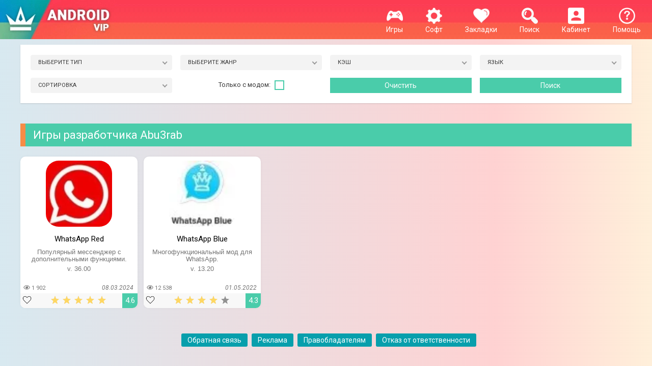

--- FILE ---
content_type: text/html; charset=utf-8
request_url: https://androidvip.net/razrabotchik/Abu3rab
body_size: 10729
content:


<!DOCTYPE html>
<html lang="ru">
    <head>
        <meta http-equiv="X-UA-Compatible" content="IE=edge" />
        <link rel="icon" href="/favicon.svg" type="image/svg+xml">
        <title>Abu3rab игры на Андроид скачать бесплатно – Androidvip.net</title>
<meta name="charset" content="utf-8">
<meta name="title" content="Abu3rab игры на Андроид скачать бесплатно – Androidvip.net">
<meta name="description" content="На нашем сайте можно скачать на андроид бесплатно оригинальные полные игры разработчика Abu3rab на русском, всегда самые последние версии apk.">
<link rel="canonical" href="https://androidvip.net/razrabotchik/Abu3rab/">
<meta property="twitter:card" content="summary">
<meta property="twitter:title" content="Abu3rab игры на Андроид скачать бесплатно – Androidvip.net">
<meta property="twitter:description" content="На нашем сайте можно скачать на андроид бесплатно оригинальные полные игры разработчика Abu3rab на русском, всегда самые последние версии apk.">
<meta property="og:type" content="article">
<meta property="og:site_name" content="Скачать игры на Андроид бесплатно. Программы для Android | Новинки и лучшие игры за 2018-2019 год.">
<meta property="og:title" content="Abu3rab игры на Андроид скачать бесплатно – Androidvip.net">
<meta property="og:description" content="На нашем сайте можно скачать на андроид бесплатно оригинальные полные игры разработчика Abu3rab на русском, всегда самые последние версии apk.">
        <link rel="stylesheet" href="/templates/droidsmile2/css/full.min.css?7" type="text/css" />
        <link rel="stylesheet" href="/templates/droidsmile2/css/style.min.css?11" type="text/css" />
        <link rel="stylesheet" href="/templates/droidsmile2/css/rate.css?5" type="text/css" /> 
        
        
        <!--[if lte IE 7]>
            <link rel="stylesheet" href="/templates/droidsmile2/css/style-ie.css" type="text/css" />
        <![endif]-->
        <meta name="viewport" content="width=device-width, initial-scale=1, maximum-scale=1">
        <link href="https://fonts.googleapis.com/css?display=swap&family=Roboto:400,700,400italic,700italic&subset=latin,latin-ext,cyrillic,cyrillic-ext" rel="stylesheet" type="text/css" />
    </head>
    <body>
    <style>
 .slidernone {
     display: none;
}
 .t1 {
     width: 100% !important;
}
 .t3 {
     width: 94% !important;
}
 @media (max-width: 767px) {
     .b-top {
         left: -15px !important;
    }
     .b-top-but {
         margin-left: 0px !important;
         padding: 35px 20px 0px;
    }
     .mob14 {
         font-size: 14px !important;
    }
     .bl-1 {
         min-height: 206px;
         margin-bottom: 6px;
    }

     .main-news {
         width: 48% !important;
    }
     .main-news:nth-child(2n) {
         margin: 0 0 6px 0 !important;
    }
     .main-news1 {
         width: 48% !important;
    }
     .main-news1:nth-child(2n) {
         margin: 0 0 6px 0 !important;
    }
     .main-news2 {
         width: 95% !important;
    }
    .main-news3 {
         width: 47% !important;
    }
     .b-top:hover {
         opacity: 0.5;
         cursor: pointer;
    }
     .flex {
        display: flex;
    	justify-content: space-between;
     }
     .mob-link {
        padding: 5px 4px !important;
        margin: 20px 5px 10px 0 !important;
        flex: 1;
        font-size: 13px;
     }
     .mob-link span {
        display: block;
     }
}
 @media (min-width: 767px) and (max-width: 991px) {
     .logo {
         display: none;
    }
     .bl-1 {
         min-height: 254px;
    }

     .main-news {
         width: 31% !important;
    }
     .main-news1 {
         width: 31% !important;
    }
     .main-news2 {
         width: 95% !important;
    }
     .main-news3 {
         width: 48% !important;
    }
}
 @media (min-width: 991px) and (max-width: 1199px) {
     .menu-off {
         display: none;
    }
     .bl-1 {
         height: 310px;
    }

     .main-news {
         width: 23% !important;
    }
     .main-news1 {
         width: 23% !important;
    }
     .main-news2 {
         width: 95% !important;
    }
     .main-news3 {
         width: 23% !important;
    }
}
 @media (min-width: 1199px) {
     .menu-off {
         display: none;
    }
     .bl-1 {
         height: 310px;
    }

     .desc18 {
         font-size: 18px !important;
    }
     .main-news {
         width: 230px !important;
    }
     .main-news:nth-of-type(5n) {
        margin: 0 0 6px 0 !important;
    }
     .main-news1 {
         width: 11.6% !important;
    }
     .main-news1:nth-child(8n) {
         margin: 0 0 6px 0 !important;
    }
      .main-news3 {
         width: 24% !important;
    }
     .main-news3:nth-child(8n) {
         margin: 0 0 6px 0 !important;
    }
     .main-news2 {
         width: 95% !important;
    }
     .main-news2:nth-child(5n) {
         margin: 0 0 6px 0 !important;
    }
}
 @media (min-width: 726px) {
     .no-desktop {
         display: none;
    }
}
 .linknew a {
     display: inline-block;
     background: #079fac;
     border-radius: 3px;
     padding: 5px 12px;
     color: #fff;
     margin: 20px 5px 10px 0;
}
 .linknew a:hover{
     opacity: .8;
}
 .linknew {
     text-align: center;
}
 .new-menu a {
     display: inline-block;
     margin: 20px 15px 0 15px;
}
 .hidden-menu {
     text-align: center;
}
 .test1 {
    padding:30px 0 0 0;
}
 .test2 {
    padding:0 0 30px 0;
}
 .full-news-descr ul {
    list-style: none;
     padding: 0;
     margin: 0;
}
 .full-news-descr li {
    padding-left: 1rem;
     text-indent: -0.75rem;
}
 .full-news-descr li::before {
     content: "✔️ ";
}
 .info-span{
    font-size: 15px;
     font-weight: bold;
    margin-top: 10px;
    white-space: break-spaces;
}
 .info-new {
    display: inline-block;
     margin: 10px 20px;
}
 .no-img img {
    display:none;
}
 @media (max-width: 767px) {
     .full-new {
        display: block;
        width: 100%;
    }
     .full-new1 {
        display: block;
        width: 100%;
    }
}
 @media (min-width: 768px) and (max-width: 991px) {
     .full-new {
        display: inline-block;
         float: left;
         margin-right: 15px;
        width: 13%;
    }
     .full-new1 {
        display: inline-block;
         float: left;
         margin-left: 15px;
        width: 84%;
    }
}
 @media (min-width: 992px) {
     .full-new {
        display: inline-block;
         float: left;
         margin-right: 15px;
        width: 13%;
    }
     .full-new1 {
        display: inline-block;
         float: left;
         margin-left: 15px;
        width: 84%;
    }
     .ofh {overflow-x: hidden !important;}
}
    .apks {padding: 20px;border-radius: 4px;background-color: #079fac;margin: 10px 0;color: white;}
    .apks a {color: #414141;}
    .podp {background:#0cb589 !important;}
    .podp:hover {opacity: .8;}
    
/* ===== БУРГЕР МЕНЮ ===== */ 
.menu-mobile {display:none}
@media (max-width: 768px) {
    
    .new-bg {
  display: flex;
  align-items: center;
  justify-content: center;
  flex-wrap: wrap;
  position: relative;
  z-index: 1001;
}

.logo img {
  height: 55px;
}

.menu-new {
  text-align: center;
  color: #fff;
  margin: 0 5px;
}

.menu-new a {
  color: #fff;
  text-decoration: none;
}

.burger {
  display: none;
  flex-direction: column;
  justify-content: center;
  cursor: pointer;
  width: 25px;
  height: 20px;
  gap: 5px;
  z-index: 1002;
  position: absolute;
  left: 15px;
  top: 50%;
  transform: translateY(-50%);
}

.burger span {
  display: block;
  height: 3px;
  background: #fff;
  border-radius: 2px;
  transition: all 0.3s;
}

.menu-overlay {
  display: none;
  position: fixed;
  inset: 0;
  background: rgba(0,0,0,0.5);
  z-index: 1000;
  opacity: 0;
  transition: opacity 0.3s ease;
}
    
  .new-bg {
    justify-content: space-between;
    padding-left: 79px;
  }

  .burger {
    display: flex;
  }

  .menu-new.open2,
  .menu-new.open1 {
    display: flex !important;
    flex-direction: column;
    align-items: center;
    position: relative;

  }
.menu-new.open1 {
  order: 1;
}
.menu-new.open2 {
  order: 2;
}

  .new-bg > .menu-new:not(.open2):not(.open1):not(.logo) {
    display: none;
  }

  .menu-mobile {
    position: fixed;
    top: 0;
    right: -260px;
    width: 260px;
    height: 100%;
    background: #fa3f51;
    display: flex;
    flex-direction: column;
    align-items: center;
    transition: right 0.3s ease;
    z-index: 1001;
  }

  .menu-mobile.active {
    right: 0;
  }

  .menu-mobile .menu-new {
    display: block !important;
    margin: 5px 0;
  }

  .menu-overlay.active {
    display: block;
    opacity: 1;
  }

  .burger.active span:nth-child(1) {
    transform: rotate(45deg) translateY(8px);
  }
  .burger.active span:nth-child(2) {
    opacity: 0;
  }
  .burger.active span:nth-child(3) {
    transform: rotate(-45deg) translateY(-8px);
  }
}
    
.fl {
  display: flex;
  justify-content: space-between;
  align-items: flex-start;
  gap: 20px;
}

.lev {
  flex: 1 1 60%;
}

.prav {
  flex: 0 0 35%;
  text-align: center;
}
@media (max-width: 767px) {
    .full-news-icon {
        width: 130px;
        height: 130px;
        margin: 0 auto;
    }
    .full-news-icon img {
        width: 130px;
        min-height: 130px;
    }
}
</style>
        <script async data-cfasync="false">
  (function() {
      const url = new URL(window.location.href);
      const clickID = url.searchParams.get("click_id");
      const sourceID = url.searchParams.get("source_id");
      const s = document.createElement("script");
      s.dataset.cfasync = "false";
      s.src = "https://push-sdk.com/f/sdk.js?z=2210169";
      s.onload = (opts) => {
          opts.zoneID = 2210169;
          opts.extClickID = clickID;
          opts.subID1 = sourceID;
          opts.actions.onPermissionGranted = () => {};
          opts.actions.onPermissionDenied = () => {};
          opts.actions.onAlreadySubscribed = () => {};
          opts.actions.onError = () => {};
      };
      document.head.appendChild(s);
  })()
</script>
        <div class="new-bg">
          <a href="/" class="logo" rel="nofollow"><img src="/templates/droidsmile2/images/logo.webp" alt="Игры и программы на сайте Androidvip" /></a>
		  
          <div class="menu-new" data-order="5"><a href="/help"><img src="/templates/droidsmile2/images/m-2.webp"><br>Помощь</a></div>
          <div class="menu-new open2" data-order="7"><img src="/templates/droidsmile2/images/enter-icon.webp"><br>Кабинет</div>
          <div class="menu-new open1" data-order="6"><img src="/templates/droidsmile2/images/search-icon.webp"><br>Поиск</div>
          <div class="menu-new" data-order="4"><a href="/favorites" rel="nofollow"><img src="/templates/droidsmile2/images/m-3.webp"><br>Закладки <span id="favmod-count"></span></a></div>
          <div class="menu-new open4" data-order="3"><a href="/soft" class="open4" rel="nofollow"><img src="/templates/droidsmile2/images/m-5.webp"><br>Софт</a></div>
          <div class="menu-new open3" data-order="2"><a href="/games" class="open3" rel="nofollow"><img src="/templates/droidsmile2/images/m-1.webp"><br>Игры</a></div>
          <div class="menu-new" data-order="1"><a href="/" class="menu-off" rel="nofollow"><img src="/templates/droidsmile2/images/home.webp"><br>Главная</a></div>
        </div>

        
		<div style="clear:both;"></div>
        <div class="main-center-block">
            <div style="position: relative;">

<div class="login-block" style="background: none;padding-top: 20px;">
	<div class="login-image2" style="display: none;"></div>
	<div class="login-block-title" style="color: #000;position: static;padding: 0 0 15px 0;">
		Войти на сайт
	</div>
	<form method="post" action="">
		<div class="login-line">
			<input name="login_name" type="text" class="login-input-text" placeholder="логин" title="Ваше имя на сайте" />
		</div>
		<div class="login-line">
			<input name="login_password" type="password" class="login-input-text" placeholder="пароль" title="Ваш пароль" />
		</div>
		<div style="clear: both;"></div>
		<input onclick="submit();" type="submit" class="enter" value="ВОЙТИ" /><input name="login" type="hidden" id="login" value="submit" />
		<div class="reg-link">
			<a href="https://androidvip.net/index.php?do=register" title="регистрация на сайте" rel="nofollow">Регистрация</a><br />
			<a href="https://androidvip.net/index.php?do=lostpassword" title="регистрация на сайте" rel="nofollow">Забыл пароль?</a>
		</div>
		
		<div class="login-soc">
			<div class="login-soc-title">
				Войти через:
			</div>
			<a href="https://oauth.vk.com/authorize?client_id=7130013&amp;redirect_uri=https%3A%2F%2Fandroidvip.net%2Findex.php%3Fdo%3Dauth-social%26provider%3Dvk&amp;scope=offline%2Cemail&amp;state=2c8acfb17b93ea50dbfba5a0b222573a&amp;response_type=code&amp;v=5.90" class="login-soc1" target="_blank" rel="nofollow"></a>
			<a href="https://connect.ok.ru/oauth/authorize?client_id=&amp;redirect_uri=https%3A%2F%2Fandroidvip.net%2Findex.php%3Fdo%3Dauth-social%26provider%3Dod&amp;scope=VALUABLE_ACCESS%3BGET_EMAIL&amp;state=2c8acfb17b93ea50dbfba5a0b222573a&amp;response_type=code" class="login-soc2" target="_blank" rel="nofollow"></a>
			<a href="https://www.facebook.com/dialog/oauth?client_id=&amp;redirect_uri=https%3A%2F%2Fandroidvip.net%2Findex.php%3Fdo%3Dauth-social%26provider%3Dfc&amp;scope=public_profile%2Cemail&amp;display=popup&amp;state=2c8acfb17b93ea50dbfba5a0b222573a&amp;response_type=code" class="login-soc3" target="_blank" rel="nofollow"></a>
			<a href="https://oauth.mail.ru/login?client_id=&amp;redirect_uri=https%3A%2F%2Fandroidvip.net%2Findex.php%3Fdo%3Dauth-social%26provider%3Dmailru&amp;scope=userinfo&amp;state=2c8acfb17b93ea50dbfba5a0b222573a&amp;response_type=code" class="login-soc4" target="_blank" rel="nofollow"></a>
			<a href="https://oauth.yandex.ru/authorize?client_id=&amp;redirect_uri=https%3A%2F%2Fandroidvip.net%2Findex.php%3Fdo%3Dauth-social%26provider%3Dyandex&amp;state=2c8acfb17b93ea50dbfba5a0b222573a&amp;response_type=code" class="login-soc5" target="_blank" rel="nofollow"></a>
			<a href="https://accounts.google.com/o/oauth2/auth?client_id=&amp;redirect_uri=https%3A%2F%2Fandroidvip.net%2Findex.php%3Fdo%3Dauth-social%26provider%3Dgoogle&amp;scope=https%3A%2F%2Fwww.googleapis.com%2Fauth%2Fuserinfo.email+https%3A%2F%2Fwww.googleapis.com%2Fauth%2Fuserinfo.profile&amp;state=2c8acfb17b93ea50dbfba5a0b222573a&amp;response_type=code" class="login-soc6" target="_blank" rel="nofollow"></a>
			<div style="clear: both;"></div>
		</div>
		
	</form>
	<div style="clear: both;"></div>
</div>
</div>
            <div class="left-menu">
                <div class="hidden-menu linknew op3">
                    <a href="/top-100-igr.html" style="background: #0cb589;">Топ 100 игр</a>
                    <a href="/arcade">Аркады</a>
                    <a href="/anime">Аниме</a>
                    <a href="/action">Экшены</a>
                    <a href="/horror">Хорроры</a>
                    <a href="/strategy">Стратегии</a>
                    <a href="/rpg">RPG</a>
                    <a href="/puzzle">Головоломки и квесты</a>
                    <a href="/fighting">Драки</a>
                    <a href="/simulation">Симуляторы</a>
                    <a href="/racing">Гонки</a>
                    <a href="/sport">Спортивные</a>
                    <a href="/muzykalnye">Музыкальные и ритм игры</a>
                    <a href="/prikljuchenija">Приключения</a>
                    <a href="/for-kids">Для детей</a>
                    <a href="/casual">Казуальные</a>
                    <a href="/card">Карточные и настольные</a>
                    <a href="/adult-18">Для взрослых 18+</a>
                    <a href="/other">Другие</a>
                </div>
                <div class="hidden-menu linknew op4">
                    <a href="/top-100-programm.html" style="background: #0cb589;">Топ 100 программ</a>
                    <a href="/internet">Интернет</a>
                    <a href="/communications-and-social">Связь и соцсети</a>
                    <a href="/videopleery-i-redaktory">Видеоплееры и редакторы</a>
                    <a href="/muzyka-i-audio">Музыка и аудио</a>
                    <a href="/photo">Фоторедакторы</a>
                    <a href="/emuljatory">Эмуляторы</a>
                    <a href="/system">Системные</a>
                    <a href="/shopping">Покупки</a>
                    <a href="/education">Образование</a>
                    <a href="/productivity">Работа</a>
                    <a href="/entertainment">Развлечения</a>
                    <a href="/personalization">Оформление</a>
                    <a href="/ai">ИИ (Нейросеть, чат боты и т. д.)</a>
                    <a href="/othersoft">Другие</a>
                </div>
            </div>
        </div>
        <div style="clear:both;"></div>

                <div class="main-center-block">
                    <div class="search-block" style="display: none;">
                        <div class="search-block2">
                            <form method="post" action="" style="margin: 0; padding: 0;">
                                <input type="hidden" name="do" value="search" />
                                <input type="hidden" name="subaction" value="search" />
                                <input name="story" type="text" class="form-text" id="story" value="поиск по сайту" onblur="if(this.value=='') this.value='поиск по сайту';" onfocus="if(this.value=='поиск по сайту') this.value='';" title="наберите Ваш запрос и нажмите enter" />
                                <input type="image" src="/templates/droidsmile2/images/search.webp" value="Найти!" border="0" class="form-search" alt="Найти!" />
                            </form>
                        </div>
                    </div>
                </div>
            
                <div class="main-center-block">


    
</div>
                
                
                
                <div class="main-center-block">
<!--div class="right-block" style="margin-top: 10px;margin-bottom: 10px;">
				<div class="right-block-title">
                    <h1>Поиск по фильтру</h1>
				</div>
			</div-->





<div class="bl-2 filter-no" style="text-align: center;padding: 5px;background-color: white;box-shadow: 0 1px 2px rgba(0,0,0,.15);">

<form data-dlefilter="dle-filter" data-dlefilter-id="filtr">
<div class="filt-box fsect">

<div class="filt-row fx-row">
    
    <div class="filt-col">
		<select id="kind" name="cat">
			<option value="">Выберите тип</option>
			<option value="1">Игры</option>
			<option value="2">Программы</option>
		</select>
	</div>
    
	<div class="filt-col">
		<select id="kind" name="cat">
			<option value="">Выберите жанр</option>
			<option value="3">Аркады</option>
			<option value="31">Аниме</option>
			<option value="4">Экшены</option>
			<option value="14">Хорроры</option>
			<option value="5">Стратегии</option>
			<option value="6">RPG</option>
			<option value="7">Головоломки</option>
			<option value="8">Драки</option>
			<option value="9">Симуляторы</option>
			<option value="10">Гонки</option>
			<option value="11">Спортивные</option>
            <option value="77">Приключения</option>
			<option value="29">Для детей</option>
            <option value="78">Музыкальные</option>
			<option value="27">Казуальные</option>
			<option value="28">Карточные</option>
            <option value="83">Для взрослых 18+</option>
			<option value="12">Другие</option>
		</select>
	</div>
	<div class="filt-col">
		<select name="kesh">
			<option value="">Кэш</option>
			<option value="1">С кэшем</option>
			<option value="0">Без кэша</option>
		</select>
	</div>

    <div class="filt-col">
		<select name="lang">
			<option value="">Язык</option>
			<option value="Русский">Русский</option>
			<option value="Английский">Английский</option>
            <option value="Китайский">Китайский</option>
		</select>
	</div>
</div>

<div class="filt-row fx-row">
    <div class="filt-col">
		<select name="sort">
            <option value="">Сортировка</option>
			<option value="date">По дате</option>
            <option value="comm_num">По комментариям</option>
            <option value="news_read">По просмотрам</option>
            <option value="rating">По рейтингу</option>
		</select>
	</div>
    <div class="filt-col"><div style="padding-top: 5px;font-size: 13px;">Только с модом: <label><input class="checkbox" name="g.mod" value="1" type="checkbox"><span class="fake-checkbox"></span></label></div></div>
	
    <div class="filt-col">
		<div class="fx-row">
			<input type="button" data-dlefilter="reset" value="Очистить" style="display: inline-block;background: #4accaa;color: #fff;cursor: pointer;border: 0;">
		</div>
	</div>
    
    <div class="filt-col">
		<div class="fx-row">
			<input type="button" data-dlefilter="submit" value="Поиск" style="display: inline-block;background: #4accaa;color: #fff;cursor: pointer;border: 0;">
		</div>
	</div>
    
    <!--div class="filt-col filt-col-100">
		<div class="fx-row">
			<input type="button" data-dlefilter="submit" value="Поиск" style="display: inline-block;background: #4accaa;color: #fff;cursor: pointer;border: 0;">
			<input type="button" data-dlefilter="reset" value="Очистить" style="display: inline-block;background: #4accaa;color: #fff;cursor: pointer;border: 0;">
		</div>
	</div-->
</div>

</div>
</form>
</div>

<div class="right-block-content" id="filtr"></div>
<div class="test1"></div>
<style>
/* css */
label {
  cursor: pointer;
}

.checkbox { 
  display: none;
}

.fake-checkbox { 
  display: inline-block;
  width: 15px;
  height: 15px;
  border: 2px solid #4accaa;
  /* Выровняем по тексту */
  vertical-align: middle;
  margin-left: 5px;
}

.checkbox:checked + .fake-checkbox::before {
content: "✓";
    font-size: 20px;
    color: #4accaa;
    display: block;
    margin-top: -7px;
}
</style></div>
        
        		
                
                
                <div class="main-center-block">			<div class="right-block" style="margin-top: 10px;margin-bottom: 10px;">
				<div class="right-block-title">
                    <h1>Игры разработчика Abu3rab</h1>
				</div>
			</div>
</div>
                
                    <div class="main-center-block">
                        <div class="right-block-content">
                            
                            
                            <div id="dle-content"><div class="main-news" style="position:relative;border-radius: 10px;">
	<div class="main-news-image">
		<a href="https://androidvip.net/10626-whatsapp-red-android.html" rel="nofollow">   
        <img data-src="/uploads/posts/2024-03/1709917644_whatsapp-red-android.webp" alt="WhatsApp Red" />
        
        </a>
	</div>
	<div class="main-news-title">
		<a href="https://androidvip.net/10626-whatsapp-red-android.html">WhatsApp Red</a>
	</div>
	<div class="main-news-text">
		<div style="max-height: 42px;overflow: hidden;">Популярный мессенджер с дополнительными функциями.</div><div style="clear: both;"></div>
        <div style="margin-top: 5px;">v. 36.00</div>
    </div>
    
    <div class="t3" style="margin-top: 5px;position: absolute;bottom: 33px;font-size: 11px;width: 175px;padding: 0 6px;color: #747474;">
        <span style="float: left;"><img data-src="/templates/droidsmile2/images/eye.webp" style="width: 13px;"> 1 902</span>
        <span style="float: right;font-size: 12px;"><i>08.03.2024</i></span>
    </div>
    
<div class="t1" style="background-color: #f8f8f8;position: absolute;bottom: 0px;width: 186px;border-radius: 10px;">
    <div style="display: inline-block;float: left;background-color: #f8f8f8;border-radius: 0 10px;">
    			<a href="#" class="favmod" data-id="10626" rel="nofollow" style="opacity: 1;">
                    <div class="favmod-add" title="Добавить в закладки" style="color: #30bfee;"><img src="/templates/droidsmile2/images/heart 2.webp" style="width: 18px;"></div>
                    <div class="favmod-unset" title="Удалить из закладок" style="color: #30bfee;"><img src="/templates/droidsmile2/images/heart.webp" style="width: 18px;"></div>
                </a>
    </div>
    
		
        <div class="t2" style="display: inline-block;padding-top: 2px;"><div id='ratig-layer-10626'>
	<div class="rating">
		<ul class="unit-rating">
		<li class="current-rating" style="width:100%;">100</li>
		<li><a href="#" title="Плохо" class="r1-unit" onclick="doRate('1', '10626'); return false;">1</a></li>
		<li><a href="#" title="Приемлемо" class="r2-unit" onclick="doRate('2', '10626'); return false;">2</a></li>
		<li><a href="#" title="Средне" class="r3-unit" onclick="doRate('3', '10626'); return false;">3</a></li>
		<li><a href="#" title="Хорошо" class="r4-unit" onclick="doRate('4', '10626'); return false;">4</a></li>
		<li><a href="#" title="Отлично" class="r5-unit" onclick="doRate('5', '10626'); return false;">5</a></li>
		</ul>
	</div>
</div></div>
    	<div style="display: inline-block;float: right;background-color: #4accaa;color: #fff;padding-top: 5px;padding-bottom: 6px;font-size: 15px;width: 30px;border-radius: 0 0 10px;">4.6</div>
        
</div>
    
    
<div class="main-new" style="border-radius: 0 10px;">



</div>   
<div style="clear:both;"></div>
</div><div class="main-news" style="position:relative;border-radius: 10px;">
	<div class="main-news-image">
		<a href="https://androidvip.net/9373-whatsapp-blue-android.html" rel="nofollow">   
        <img data-src="/uploads/posts/2022-05/1651366271_whatsapp-blue-android.webp" alt="WhatsApp Blue" />
        
        </a>
	</div>
	<div class="main-news-title">
		<a href="https://androidvip.net/9373-whatsapp-blue-android.html">WhatsApp Blue</a>
	</div>
	<div class="main-news-text">
		<div style="max-height: 42px;overflow: hidden;">Многофункциональный мод для WhatsApp.</div><div style="clear: both;"></div>
        <div style="margin-top: 5px;">v. 13.20</div>
    </div>
    
    <div class="t3" style="margin-top: 5px;position: absolute;bottom: 33px;font-size: 11px;width: 175px;padding: 0 6px;color: #747474;">
        <span style="float: left;"><img data-src="/templates/droidsmile2/images/eye.webp" style="width: 13px;"> 12 538</span>
        <span style="float: right;font-size: 12px;"><i>01.05.2022</i></span>
    </div>
    
<div class="t1" style="background-color: #f8f8f8;position: absolute;bottom: 0px;width: 186px;border-radius: 10px;">
    <div style="display: inline-block;float: left;background-color: #f8f8f8;border-radius: 0 10px;">
    			<a href="#" class="favmod" data-id="9373" rel="nofollow" style="opacity: 1;">
                    <div class="favmod-add" title="Добавить в закладки" style="color: #30bfee;"><img src="/templates/droidsmile2/images/heart 2.webp" style="width: 18px;"></div>
                    <div class="favmod-unset" title="Удалить из закладок" style="color: #30bfee;"><img src="/templates/droidsmile2/images/heart.webp" style="width: 18px;"></div>
                </a>
    </div>
    
		
        <div class="t2" style="display: inline-block;padding-top: 2px;"><div id='ratig-layer-9373'>
	<div class="rating">
		<ul class="unit-rating">
		<li class="current-rating" style="width:80%;">80</li>
		<li><a href="#" title="Плохо" class="r1-unit" onclick="doRate('1', '9373'); return false;">1</a></li>
		<li><a href="#" title="Приемлемо" class="r2-unit" onclick="doRate('2', '9373'); return false;">2</a></li>
		<li><a href="#" title="Средне" class="r3-unit" onclick="doRate('3', '9373'); return false;">3</a></li>
		<li><a href="#" title="Хорошо" class="r4-unit" onclick="doRate('4', '9373'); return false;">4</a></li>
		<li><a href="#" title="Отлично" class="r5-unit" onclick="doRate('5', '9373'); return false;">5</a></li>
		</ul>
	</div>
</div></div>
    	<div style="display: inline-block;float: right;background-color: #4accaa;color: #fff;padding-top: 5px;padding-bottom: 6px;font-size: 15px;width: 30px;border-radius: 0 0 10px;">4.3</div>
        
</div>
    
    
<div class="main-new" style="border-radius: 0 10px;">



</div>   
<div style="clear:both;"></div>
</div></div>
                            <div style="clear: both;"></div>
                        </div>
                    </div>
            	</div>
                
                
                
                
                
                

                <div style="clear: both;"></div>
                <div class="main-center-block">
                    <div class="footer">
                        <div class="linknew">
                            <a href="/index.php?do=feedback">Обратная связь</a>
                            <a href="/partnership.html">Реклама</a>
                            <a href="/torightsowners.html">Правобладателям</a>
                            <a href="/disclaimer.html">Отказ от ответственности</a>
                        </div>
                    </div>
                </div>

        <!--[if IE 6]>
            <a href="http://www.microsoft.com/rus/windows/internet-explorer/worldwide-sites.aspx" class="alert"></a>
        <![endif]-->

        
<script src="/engine/classes/min/index.php?g=general&amp;v=2eec1"></script>
<script src="/engine/classes/min/index.php?f=engine/classes/js/jqueryui.js,engine/classes/js/dle_js.js,engine/classes/js/lazyload.js&amp;v=2eec1" defer></script>
<script type="application/ld+json">{"@context":"https://schema.org","@graph":[{"@type":"BreadcrumbList","@context":"https://schema.org/","itemListElement":[{"@type":"ListItem","position":1,"item":{"@id":"https://androidvip.net/","name":"Главная"}},{"@type":"ListItem","position":2,"item":{"@id":"https://androidvip.net/razrabotchik/Abu3rab/","name":"Abu3rab игры на Андроид скачать бесплатно – Androidvip.net"}}]}]}</script>
        
        <script src="/engine/classes/min/index.php?charset=utf-8&f=/templates/droidsmile2/js/active.js&v=30"></script>
        <script>
<!--
var dle_root       = '/';
var dle_admin      = '';
var dle_login_hash = 'c38dbda6e3a89d2262fdd63b8f2ab17fa9248d63';
var dle_group      = 5;
var dle_skin       = 'droidsmile2';
var dle_wysiwyg    = '0';
var quick_wysiwyg  = '0';
var dle_min_search = '4';
var dle_act_lang   = ["Да", "Нет", "Ввод", "Отмена", "Сохранить", "Удалить", "Загрузка. Пожалуйста, подождите..."];
var menu_short     = 'Быстрое редактирование';
var menu_full      = 'Полное редактирование';
var menu_profile   = 'Просмотр профиля';
var menu_send      = 'Отправить сообщение';
var menu_uedit     = 'Админцентр';
var dle_info       = 'Информация';
var dle_confirm    = 'Подтверждение';
var dle_prompt     = 'Ввод информации';
var dle_req_field  = ["Заполните поле с именем", "Заполните поле с сообщением", "Заполните поле с темой сообщения"];
var dle_del_agree  = 'Вы действительно хотите удалить? Данное действие невозможно будет отменить';
var dle_spam_agree = 'Вы действительно хотите отметить пользователя как спамера? Это приведёт к удалению всех его комментариев';
var dle_c_title    = 'Отправка жалобы';
var dle_complaint  = 'Пожалуйста, опишите в подробностях Вашу проблему';
var dle_mail       = 'Ваш e-mail:';
var dle_big_text   = 'Выделен слишком большой участок текста.';
var dle_orfo_title = 'Укажите комментарий для администрации к найденной ошибке на странице:';
var dle_p_send     = 'Отправить';
var dle_p_send_ok  = 'Уведомление успешно отправлено';
var dle_save_ok    = 'Изменения успешно сохранены. Обновить страницу?';
var dle_reply_title= 'Ответ на комментарий';
var dle_tree_comm  = '0';
var dle_del_news   = 'Удалить статью';
var dle_sub_agree  = 'Вы действительно хотите подписаться на комментарии к данной публикации?';
var dle_captcha_type  = '2';
var dle_share_interesting  = ["Поделиться ссылкой на выделенный текст", "Twitter", "Facebook", "Вконтакте", "Прямая ссылка:", "Нажмите правой клавишей мыши и выберите «Копировать ссылку»"];
var DLEPlayerLang     = {prev: 'Предыдущий',next: 'Следующий',play: 'Воспроизвести',pause: 'Пауза',mute: 'Выключить звук', unmute: 'Включить звук', settings: 'Настройки', enterFullscreen: 'На полный экран', exitFullscreen: 'Выключить полноэкранный режим', speed: 'Скорость', normal: 'Обычная', quality: 'Качество', pip: 'Режим PiP'};
var allow_dle_delete_news   = false;

//-->
</script><script>
let urlFilter = 0;
let dleFilterJSData = [];
let dleFilterId = 1;
</script>
   
        

        <script>
            $(document).ready(function () {
                $(window).scroll(function () {
                    if ($(this).scrollTop() > 0) {
                        $("#scroller").fadeIn();
                    } else {
                        $("#scroller").fadeOut();
                    }
                });
                $("#scroller").click(function () {
                    $("body,html").animate({ scrollTop: 0 }, 400);
                    return false;
                });
            });
        </script>
        
         
        <div id="scroller" class="b-top" style="display: none;"><span class="b-top-but">наверх</span></div>
        
        
        
        
        
        
        <link href="/templates/droidsmile2/lazydev/dle_filter/assets/dle_filter.css?1" type="text/css" rel="stylesheet">
        <script src="/engine/lazydev/dle_filter/lib/dle_filter.js.php" defer></script>
        <script src="/templates/droidsmile2/lazydev/dle_filter/assets/dle_filter.js" defer></script>
        <script>
            $(document).ready(function() {
            $('.filt-box select').niceSelect();
            $("#vers1").ionRangeSlider({
                hide_min_max: true,
                prettify_enabled: false,
                min: 1.6,
                max: 10.0,
                type: 'double',
                values: ["1.6", "2.0", "2.0.1", "2.1", "2.2", "2.3", "2.3.3", "2.3.4", "3.0", "3.1", "3.2", "4.0", "4.0.3", "4.0.4", "4.1", "4.2", "4.2.1", "4.2.2", "4.3", "4.4", "5.0", "5.1", "6.0", "7.0", "8.0", "9.0", "10.0"],
                prefix: "версия ",
                grid: true
            });
        });
        </script>
        
        
		<script>
            (function (i, s, o, g, r, a, m) {
                i["GoogleAnalyticsObject"] = r;
                (i[r] =
                    i[r] ||
                    function () {
                        (i[r].q = i[r].q || []).push(arguments);
                    }),
                    (i[r].l = 1 * new Date());
                (a = s.createElement(o)), (m = s.getElementsByTagName(o)[0]);
                a.async = 1;
                a.src = g;
                m.parentNode.insertBefore(a, m);
            })(window, document, "script", "https://www.google-analytics.com/analytics.js", "ga");
            ga("create", "UA-34572194-2", "auto");
            ga("send", "pageview");
        </script>

        <!-- Yandex.Metrika counter -->
        <script>
            (function (m, e, t, r, i, k, a) {
                m[i] =
                    m[i] ||
                    function () {
                        (m[i].a = m[i].a || []).push(arguments);
                    };
                m[i].l = 1 * new Date();
                (k = e.createElement(t)), (a = e.getElementsByTagName(t)[0]), (k.async = 1), (k.src = r), a.parentNode.insertBefore(k, a);
            })(window, document, "script", "https://mc.yandex.ru/metrika/tag.js", "ym");
            ym(42528104, "init", {
                clickmap: true,
                trackLinks: true,
                accurateTrackBounce: true,
                webvisor: true,
            });
        </script>
        <noscript>
            <div><img src="https://mc.yandex.ru/watch/42528104" style="position: absolute; left: -9999px;" alt="" /></div>
        </noscript>
        <!-- /Yandex.Metrika counter -->

        <!--LiveInternet counter--><script type="text/javascript"><!--
        document.write("<a href='//www.liveinternet.ru/click' "+
        "target=_blank><img src='//counter.yadro.ru/hit?t39.12;r"+
        escape(document.referrer)+((typeof(screen)=="undefined")?"":
        ";s"+screen.width+"*"+screen.height+"*"+(screen.colorDepth?
        screen.colorDepth:screen.pixelDepth))+";u"+escape(document.URL)+
        ";"+Math.random()+
        "' alt='' title='LiveInternet' "+
        "border='0' width='0' height='0'><\/a>")
        //--></script><!--/LiveInternet-->
        
        <style>
            .grecaptcha-badge{display:none !important}
        </style>

<script>
$(document).ready(function(){

  if ($('.burger').length === 0) {

    $('.new-bg').append(`
      <div class="burger"><span></span><span></span><span></span></div>
      <div class="menu-overlay"></div>
      <div class="menu-mobile"></div>
    `);

    const sortedMenu = $('.menu-new').not('.open2, .open1').sort(function(a, b) {
      return $(a).data('order') - $(b).data('order');
    });

    sortedMenu.each(function(){
      const item = $(this).clone();
      item.find('.submenu').remove();
      $('.menu-mobile').append(item);
    });

    const gamesSubmenu = `
      <div class="submenu">
        <a href="/top-100-igr.html" style="background:#0cb589;">Топ 100 игр</a>
        <a href="/arcade">Аркады</a>
        <a href="/anime">Аниме</a>
        <a href="/action">Экшены</a>
        <a href="/horror">Хорроры</a>
        <a href="/strategy">Стратегии</a>
        <a href="/rpg">RPG</a>
        <a href="/puzzle">Головоломки и квесты</a>
        <a href="/fighting">Драки</a>
        <a href="/simulation">Симуляторы</a>
        <a href="/racing">Гонки</a>
        <a href="/sport">Спортивные</a>
        <a href="/muzykalnye">Музыкальные и ритм игры</a>
        <a href="/prikljuchenija">Приключения</a>
        <a href="/for-kids">Для детей</a>
        <a href="/casual">Казуальные</a>
        <a href="/card">Карточные и настольные</a>
        <a href="/adult-18">Для взрослых 18+</a>
        <a href="/other">Другие</a>
      </div>
    `;

    const softSubmenu = `
      <div class="submenu">
        <a href="/top-100-programm.html" style="background:#0cb589;">Топ 100 программ</a>
        <a href="/internet">Интернет</a>
        <a href="/communications-and-social">Связь и соцсети</a>
        <a href="/videopleery-i-redaktory">Видеоплееры и редакторы</a>
        <a href="/muzyka-i-audio">Музыка и аудио</a>
        <a href="/photo">Фоторедакторы</a>
        <a href="/emuljatory">Эмуляторы</a>
        <a href="/system">Системные</a>
        <a href="/shopping">Покупки</a>
        <a href="/education">Образование</a>
        <a href="/productivity">Работа</a>
        <a href="/entertainment">Развлечения</a>
        <a href="/personalization">Оформление</a>
        <a href="/ai">ИИ (Нейросеть, чат боты и т. д.)</a>
        <a href="/othersoft">Другие</a>
      </div>
    `;

    const menuMobile = $('.menu-mobile');
    menuMobile.find('.open3').append(gamesSubmenu);
    menuMobile.find('.open4').append(softSubmenu);

    menuMobile.on('click', '.open3 > a, .open4 > a', function(e){
      e.preventDefault();
      $(this).siblings('.submenu').slideToggle(200);
    });

    $('.burger').on('click', function(){
      $(this).toggleClass('active');
      $('.menu-mobile, .menu-overlay').toggleClass('active');
      $('body').toggleClass('menu-open');
    });

    $('.menu-overlay').on('click', function(){
      $('.burger, .menu-mobile, .menu-overlay').removeClass('active');
      $('body').removeClass('menu-open');
    });
  }

});
</script>


<style>
    .menu-mobile a {
  display: block;
  padding: 10px;
  color: #fff;
  text-decoration: none;
  border-bottom: 1px solid rgba(255,255,255,0.1);
}

.menu-mobile .submenu {
  display: none;
  margin-left: 10px;
  background: #333;
  border-left: 3px solid #0cb589;
}
.menu-mobile .submenu a {
  font-size: 14px;
  padding-left: 15px;
}
.menu-mobile .submenu a:first-child {
  background: #0cb589;
}
@media (max-width: 768px) {
  .menu-mobile {
    overflow-y: auto; /* <-- Додає скрол */
    -webkit-overflow-scrolling: touch; /* Для плавного скролу на iOS */
  }

  .menu-mobile.active {
    transform: translateX(0);
  }

  .menu-overlay {
    position: fixed;
    z-index: 1000;
    display: none;
  }

  .menu-overlay.active {
    display: block;
  }

  body.menu-open {
    overflow: hidden;
  }
}
</style>
<script>
$(document).ready(function() {
  $('a[href="#download"]').on('click', function(event) {
  event.preventDefault();
  $('html, body').animate({
    scrollTop: $('#download').offset().top
  }, 600);
});
});
</script>
    </body>
</html>

<!-- DataLife Engine Copyright SoftNews Media Group (http://dle-news.ru) -->


--- FILE ---
content_type: text/css
request_url: https://androidvip.net/templates/droidsmile2/css/full.min.css?7
body_size: 3674
content:
 .highslide-wrapper, .highslide-outline {
    background: #FFFFFF;
    z-index: 100000;
}
.highslide-image {
    border: 2px solid #FFFFFF;
    z-index: 100000;
}
.highslide-active-anchor {
    visibility: hidden;
    z-index: 100000;
}
.highslide-active-anchor img {
    visibility: hidden;
    z-index: 100000;
}
.highslide-dimming {
    background: black;
    z-index: 100000;
}
.highslide-html {
    background-color: white;
    z-index: 100000;
}
.highslide-html-content {
    display: none;
    z-index: 100000;
}
.highslide-loading {
    display: block;
    color: white;
    font-size: 9px;
    font-weight: bold;
    text-decoration: none;
    padding: 3px;
    border: 1px solid white;
    background-color: black;
    z-index: 100000;
}
a.highslide-full-expand {
    background: url(../dleimages/fullexpand.webp) no-repeat;
    display: block;
    margin: 0 10px 10px 0;
    width: 34px;
    height: 34px;
    z-index: 100000;
}
.highslide-footer {
    height: 11px;
    z-index: 100000;
}
.highslide-footer .highslide-resize {
    float: right;
    height: 12px;
    width: 11px;
    background: url(../dleimages/resize.webp);
    z-index: 100000;
}
.highslide-resize {
    cursor: nw-resize;
}
.highslide-display-block {
    display: block;
}
.highslide-display-none {
    display: none;
}
.highslide-caption {
    display: none;
    padding: 5px;
    background: white;
}
.highslide-controls {
    width: 195px;
    height: 40px;
    background: url(../../../engine/classes/highslide/graphics/controlbar-black-border.gif) 0 -90px no-repeat;
    margin-right: 15px;
    margin-bottom: 10px;
    margin-top: 10px;
}
.highslide-controls ul {
    position: relative;
    left: 15px;
    height: 40px;
    list-style: none;
    margin: 0;
    padding: 0;
    background: url(../../../engine/classes/highslide/graphics/controlbar-black-border.gif) right -90px no-repeat;
}
.highslide-controls li {
    float: left;
    padding: 5px 0;
}
.highslide-controls a {
    background: url(../../../engine/classes/highslide/graphics/controlbar-black-border.gif);
    display: block;
    float: left;
    height: 30px;
    width: 30px;
    outline: none;
}
.highslide-controls a.disabled {
    cursor: default;
}
.highslide-controls a span {
    display: none;
}
.highslide-controls .highslide-previous a {
    background-position: 0 0;
}
.highslide-controls .highslide-previous a:hover {
    background-position: 0 -30px;
}
.highslide-controls .highslide-previous a.disabled {
    background-position: 0 -60px !important;
}
.highslide-controls .highslide-play a {
    background-position: -30px 0;
}
.highslide-controls .highslide-play a:hover {
    background-position: -30px -30px;
}
.highslide-controls .highslide-play a.disabled {
    background-position: -30px -60px !important;
}
.highslide-controls .highslide-pause a {
    background-position: -60px 0;
}
.highslide-controls .highslide-pause a:hover {
    background-position: -60px -30px;
}
.highslide-controls .highslide-next a {
    background-position: -90px 0;
}
.highslide-controls .highslide-next a:hover {
    background-position: -90px -30px;
}
.highslide-controls .highslide-next a.disabled {
    background-position: -90px -60px !important;
}
.highslide-controls .highslide-move a {
    background-position: -120px 0;
}
.highslide-controls .highslide-move a:hover {
    background-position: -120px -30px;
}
.highslide-controls .highslide-full-expand a {
    background-position: -150px 0;
}
.highslide-controls .highslide-full-expand a:hover {
    background-position: -150px -30px;
}
.highslide-controls .highslide-full-expand a.disabled {
    background-position: -150px -60px !important;
}
.highslide-controls .highslide-close a {
    background-position: -180px 0;
}
.highslide-controls .highslide-close a:hover {
    background-position: -180px -30px;
}
.full-news {
}
.full-news-head {
    border: 1px solid #d8d8d8;
    background: #fff;
    padding: 20px;
    margin: 0 0 30px 0;
    border-radius: 5px;
}
.full-news h1 {
    color: #000;
    font-size: 32px;
    padding: 0 0 20px 0;
    margin: 0 0 20px 0;
    display: inline;
}
.full-news-top {

    min-height: 280px;
}
.full-news-icon {
    width: 150px;
    height: 150px;
    margin: 0 0 14px 0;
}
.full-news-icon img {
    width: 150px;
    min-height: 150px;
    border-radius: 25px;
}
.full-news-rating {
    position: absolute;
    left: 32px;
    top: 180px;
}
.full-news-info {
}
.info-f-line {
    color: #727272;
    font-size: 15px;
}
.info-f-line:nth-child(2n) {
    background: #f6f6f6;
}
.info-f-line a {
    color: #30bfee;
}
.info-f-line a:hover {
    color: #000;
}
.info-f-line i {
    float: left;
    width: 230px;
    font-style: normal;
    padding: 7px 10px 7px 20px;
}
.info-f-line u {
    float: left;
    text-decoration: none;
    width: 331px;
    border-left: 1px #eaeaea solid;
    padding: 7px 10px 7px 20px;
}
.info-f-line s {
    display: block;
    clear: both;
}
.full-news-stb {
    border: 1px solid #d8d8d8;
    background: #fff;
    padding: 20px;
    margin: 0 0 30px 0;
    border-radius: 5px;
}
.full-news-stb-title {
    color: #000;
    font-size: 20px;
    margin: 0 0 20px 0;
}
.full-news-stb-content {
    color: #474747;
    font-size: 17px;
    line-height: 22px;
}
.full-news-descr {
    position: relative;
}
.full-news-descr a {
    color: #727272;
}
.full-news-descr a:hover {
    color: #000;
}
.full-news-descr img {
    max-width: 100%;
    margin: 0 0 10px 0;
}
.full-news-descr-more {
    height: 45px;
    display: inline-block;
    height: 45px;
    line-height: 45px;
    padding: 0 30px;
    background: #4accaa;
    color: #fff;
    font-size: 16px;
    cursor: pointer;
}
.tt-tabs {
    border: 1px solid #d8d8d8;
    background: #fff;
    padding: 20px;
    margin: 0 0 30px 0;
    border-radius: 5px;
}
.index-tabs {
    margin: 0 0 15px 0;
}
.index-tabs span {
    padding: 10px 30px;
    background: #079fac;
    border: 1px #e2e2e2 solid;
    margin: 0 5px 0 0;
    display: inline-block;
    color: #fff;
    font-size: 18px;
    cursor: pointer;
    border-radius: 5px;
}
.index-panel {
}
.tt-panel {
    display: none;
}
.tcarusel {
    position: relative;
}
.tcarusel .tcarusel-main {
    position: relative;
    overflow: hidden;
}
.tcarusel .tcarusel-scroll {
    position: relative;
    left: 0px;
    top: 0;
    width: 10000000px;
    padding: 0;
    margin: 0;
}
.tcarusel .tcarusel-item {
    position: relative;
    float: left;
    padding: 0;
    margin: 0 7px 0 0;
    list-style-type: none;
    width: 300px;
}
.tcarusel .tcarusel-item img {
    width: 100%;
}
.tcarusel-prev {
    width: 65px;
    height: 100%;
    cursor: pointer;
    position: absolute;
    left: 0;
    top: 15%;
}
.tcarusel-prev:hover {

}
.tcarusel-next {
    width: 65px;
    height: 100%;
    cursor: pointer;
    position: absolute;
    right: 20px;
    top: 15%;
}
.tcarusel-next:hover {
    
}
.hidden-images {
    display: none;
}
.full-news-video {
    position: relative;
    padding-bottom: 56.25%;
    height: 0;
    overflow: hidden;
    margin: 0 0 20px 0;
}
.full-news-video iframe {
    position: absolute;
    top: 0;
    left: 0;
    width: 100% !important;
    height: 100% !important;
}
.playg {
    display: inline-block;
    background: #00b2ee;
    -moz-border-radius: 5px;
    -webkit-border-radius: 5px;
    border-radius: 5px;
    padding: 5px 10px;
    color: #fff;
}
.full-news-simple {
    color: #474747;
    font-size: 16px;
    line-height: 22px;
}
.full-news-simple a {
    color: #30bfee;
    font-weight: bold;
}
.full-news-simple a:hover {
    color: #000;
}
.mass_comments_action {
    display: none;
}
.comment-block {
    clear: both;
    margin: 0;
    position: relative;
    padding: 0 0 0 85px;
    margin: 0 0 70px 0;
}
.comment-block-left {
    width: 67px;
    position: absolute;
    left: 0px;
    top: 0px;
}
.ugol {
    background: url(../images/ugol.webp) left top no-repeat;
    width: 19px;
    height: 18px;
    position: absolute;
    left: 70px;
    z-index: 222;
    top: 18px;
}
.hidden-coment{
    width: 67px;
    height: 67px;
    position: relative;
    overflow: hidden;
}
.hidden-coment img {
    width: 67px;
    min-height: 67px;
}
.comment-block-right {
    border: 1px solid #eaeaea;
    background-color: #fff;
    padding: 15px;
    border-radius:5px;
    -webkit-border-radius:5px;
    -moz-border-radius:5px;
    position: relative;
}
.comment-block-right2 {
}
.comment-text {
    color: #4b4b4b;
    line-height: 18px;
}
.comment-text a {
    color: #d73840;
}
.comment-text a:hover {
    text-decoration: none;
}
.author {
    margin: 0 0 20px 0;
    color: #d73840;
}
.author a {
    color: #d73840;
}
.author a:hover{
}
.comment-block-links {
    position: absolute;
    right: 10px;
    bottom: -21px;
}
.comment-block-links a:hover {
    opacity: 0.8;
}
.comment-block-links1 a {
    height: 19px;
    line-height: 17px;
    padding: 0 8px 0 25px;
    font-size: 13px;
    color: #fff;
    display: inline-block;
    border-radius: 0 0 4px 4px;
    -webkit-border-radius: 0 0 4px 4px;
    -moz-border-radius: 0 0 4px 4px;
    border: 1px solid #9a2a30;
    -moz-box-shadow: inset 0 0 2px rgba(255,255,255,.6);
    -webkit-box-shadow: inset 0 0 2px rgba(255,255,255,.6);
    box-shadow: inset 0 0 2px rgba(255,255,255,.6);
    background: #e03f47 url(../images/comment-block-links1.webp) 7px center no-repeat;
}
.comment-block-links2 a {
    height: 19px;
    line-height: 17px;
    padding: 0 8px 0 25px;
    font-size: 13px;
    color: #fff;
    display: inline-block;
    border-radius: 0 0 4px 4px;
    -webkit-border-radius: 0 0 4px 4px;
    -moz-border-radius: 0 0 4px 4px;
    border: 1px solid #649006;
    -moz-box-shadow: inset 0 0 2px rgba(255,255,255,.6);
    -webkit-box-shadow: inset 0 0 2px rgba(255,255,255,.6);
    box-shadow: inset 0 0 2px rgba(255,255,255,.6);
    background: #69a439 url(../images/comment-block-links2.webp) 7px center no-repeat;
}
.comment-block-links3 a {
    height: 19px;
    line-height: 17px;
    padding: 0 8px 0 25px;
    font-size: 13px;
    color: #fff;
    display: inline-block;
    border-radius: 0 0 4px 4px;
    -webkit-border-radius: 0 0 4px 4px;
    -moz-border-radius: 0 0 4px 4px;
    border: 1px solid #018159;
    -moz-box-shadow: inset 0 0 2px rgba(255,255,255,.6);
    -webkit-box-shadow: inset 0 0 2px rgba(255,255,255,.6);
    box-shadow: inset 0 0 2px rgba(255,255,255,.6);
    background: #4accaa url(../images/comment-block-links3.webp) 7px center no-repeat;
}
.comment-block-links4 a {
    height: 19px;
    line-height: 17px;
    padding: 0 8px 0 25px;
    font-size: 13px;
    color: #fff;
    display: inline-block;
    border-radius: 0 0 4px 4px;
    -webkit-border-radius: 0 0 4px 4px;
    -moz-border-radius: 0 0 4px 4px;
    border: 1px solid #ce723b;
    -moz-box-shadow: inset 0 0 2px rgba(255,255,255,.6);
    -webkit-box-shadow: inset 0 0 2px rgba(255,255,255,.6);
    box-shadow: inset 0 0 2px rgba(255,255,255,.6);
    background: #f78c46 url(../images/comment-block-links4.webp) 7px center no-repeat;
}
.mass_comments_action .bbcodes {
    background: #fff;
    border: 1px #ccc solid;
    color: #333;
    border-radius:3px;
    -webkit-border-radius:3px;
    -moz-border-radius:3px;
    margin: 0;
    cursor: pointer;
}
.quote {
    background:-webkit-gradient(linear, left top, left bottom, color-stop(0.05, #ffffff), color-stop(1, #f0f0f0));
    background:-moz-linear-gradient(top, #ffffff 5%, #f0f0f0 100%);
    background:-webkit-linear-gradient(top, #ffffff 5%, #f0f0f0 100%);
    background:-o-linear-gradient(top, #ffffff 5%, #f0f0f0 100%);
    background:-ms-linear-gradient(top, #ffffff 5%, #f0f0f0 100%);
    background:linear-gradient(to bottom, #ffffff 5%, #f0f0f0 100%);
    filter:progid:DXImageTransform.Microsoft.gradient(startColorstr='#ffffff', endColorstr='#f0f0f0',GradientType=0);
    background-color:#ffffff;
    -moz-box-shadow: 3px 4px 5px rgba(0,0,0,.14);
    -webkit-box-shadow: 3px 4px 5px rgba(0,0,0,.14);
    box-shadow: 3px 4px 5px rgba(0,0,0,.14);
    padding: 8px;
    color: #6f6f6f;
    clear: both;
    border: 1px #e5e5e5 solid;
    border-radius:5px;
    -webkit-border-radius:5px;
    -moz-border-radius:5px;
    margin: 0 0 10px 0;
}
.hidden-comment {
    padding: 0 0 30px 0 ;
}
.addb-comment {
    height: 45px;
    display: inline-block;
    height: 45px;
    line-height: 45px;
    padding: 0 30px;
    background: #4accaa;
    color: #fff;
    font-size: 16px;
    cursor: pointer;
}
.addb-comment:hover {
    background: #0cb589;
}
.hidden-comment-form {
    display: none;
    clear: both;
}
.add-comment {
    clear: both;
    padding: 10px 10px 10px 0;
    border-radius: 0 0 3px 3px;
    -webkit-border-radius: 0 0 3px 3px;
    -moz-border-radius: 0 0 3px 3px;
}
.add-comment a {
    color: #2b80c1;
}
.add-comment {
    clear: both;
    border-radius: 0 0 3px 3px;
    -webkit-border-radius: 0 0 3px 3px;
    -moz-border-radius: 0 0 3px 3px;
}
.add-comment a {
    color: #2b80c1;
}
.add-comment a:hover {
}
.add-comment-line {
    clear: both;
}
.ststststs {
    text-align: left;
    margin: 0 30px 0 30px;
}
.ststststs-t {
    height: 40px;
    line-height: 35px;
    color: #fffdcc;
    margin: 0 30px 0 10px;
}
.ststststs-t h1 {
    margin: 0;
    padding: 0 0 0 50px;
    font-size: 14px;
}
.ststststs-c {
    padding: 20px;
}
.ststststs-c img {
    padding: 0 10px 10px 0;
    background: url(../images/shadow.webp) right bottom;
    border: 0;
    margin: 10px 10px 10px 0;
}
.ststststs-c input {
    margin: 5px 20px 0 0;
    background: url(../images/form-text.webp);
    color: #2e2e2e;
    border: 1px #d0d0d0 solid;
}
.ststststs-s {
    padding: 5px;
}
.ststststs-s a {
    color: #60360c;
}
.s-block {
    text-align: left;
    -moz-box-shadow: 0 0 5px rgba(0,0,0,.05);
    -webkit-box-shadow: 0 0 5px rgba(0,0,0,.05);
    box-shadow: 0 0 5px rgba(0,0,0,.05);
    background: #fff;
    padding: 20px;
    margin: 30px 0;
}
.s-block-content {
    color: #566472;
    line-height: 18px;
}
#dle-content {
}
.s-block-content a {
    color: #d73840;
}
.fx-row {display:-ms-flexbox;display:-webkit-flex;display:flex;-ms-flex-wrap:wrap;-webkit-flex-wrap:wrap;flex-wrap:wrap;
-ms-flex-pack:justify;-webkit-justify-content:space-between;justify-content:space-between;}
.fx-col {display:-ms-flexbox;display:-webkit-flex;display:flex; 
-ms-flex-direction:column;-webkit-flex-direction:column;flex-direction:column}
.fx-center {-ms-flex-pack:center;-webkit-justify-content:center;justify-content:center}
.fx-middle {-ms-flex-align:center;-webkit-align-items:center;align-items:center}
.fx-start {-webkit-justify-content:flex-start;justify-content:flex-start;}
.fx-first {-ms-flex-order: -1;-webkit-order: -1;order: -1;}
.fx-last {-ms-flex-order: 10;-webkit-order: 10;order: 10;}
.fx-1 {-ms-flex-preferred-size: 0; flex-basis: 0; -webkit-box-flex: 1; -ms-flex-positive: 1; flex-grow: 1; max-width: 100%; min-width: 50px;}


        .ya-share2__container_size_m .ya-share2__icon {
            height: 32px !important; /* 24px */
            width:  32px !important; /* 24px */
            background-size: 32px 32px !important; /* 24px 24px */
        }


        .ya-share2__container_size_m .ya-share2__counter {
            font-size: 14px !important; /* 12px */
            padding: 8px 10px 0 10px !important; /* 5px 8px 0 8px */
        }

        .ya-share2__container_size_m .ya-share2__icon_more:before {
            line-height: 22px !important; /* 13px */
        }
        .ya-share2__container_size_m .ya-share2__popup_direction_bottom {
            top: 36px !important; /* 28px */
        }
            .nlink a:not(.fdl-btn) {
                background-color: #049bce;
                color: #fff !important;
                padding: 28px 15px;
                border-radius: 4px;
                position: relative;
                min-height: 16px;
                border: 1px solid #c0c0c0;
                display: block;
                word-wrap: break-word;
                text-align: center;
            }
            .nlink a:not(.fdl-btn):hover {
                opacity: 0.8;
            }

@media (min-width: 767px) {
            .brbr {	display: none; }
            .share_text { margin-top: 6px; }
        }
    .t5 {width: 143px!important;height: 255px!important;}

@media (max-width: 767px) {
    		.mob8 { margin-top: 5px;padding-top: 6px !important;padding-bottom: 6px !important;width: 30px !important;}
    
        }

--- FILE ---
content_type: text/css
request_url: https://androidvip.net/templates/droidsmile2/css/rate.css?5
body_size: 2046
content:
.rating, .unit-rating {
     width: 115px;
     height: 23px;
}
 .rating {
     font-size: 11px;
}
 .unit-rating, .unit-rating li a:hover, .unit-rating li.current-rating {
     background-image: url([data-uri]);
     -webkit-background-size: 23px auto;
     background-size: 23px auto;
}
 .unit-rating {
     list-style: none;
     margin: 0;
     padding: 0;
     position: relative;
     background-position: 0 -46px;
}
 .unit-rating li {
     text-indent: -90000px;
     padding: 0;
     margin: 0;
     float: left;
}
 .unit-rating li a {
     display: block;
     width: 23px;
     height: 23px;
     text-decoration: none;
     border: 0 none !important;
     text-indent: -9000px;
     z-index: 17;
     position: absolute;
     padding: 0;
}
 .unit-rating li a:hover {
     background-position: 0 -23px;
     z-index: 2;
     left: 0;
}
 .unit-rating a.r1-unit {
     left: 0;
}
 .unit-rating a.r1-unit:hover {
     width: 23px;
}
 .unit-rating a.r2-unit {
     left: 23px;
}
 .unit-rating a.r2-unit:hover {
     width: 46px;
}
 .unit-rating a.r3-unit {
     left: 46px;
}
 .unit-rating a.r3-unit:hover {
     width: 69px;
}
 .unit-rating a.r4-unit {
     left: 69px;
}
 .unit-rating a.r4-unit:hover {
     width: 92px;
}
 .unit-rating a.r5-unit {
     left: 92px;
}
 .unit-rating a.r5-unit:hover {
     width: 115px;
}
 .unit-rating li.current-rating {
     background-position: 0 0;
     position: absolute;
     height: 23px;
     display: block;
     text-indent: -9000px;
     z-index: 1;
     padding: 0px;
}

--- FILE ---
content_type: text/css
request_url: https://androidvip.net/templates/droidsmile2/lazydev/dle_filter/assets/dle_filter.css?1
body_size: 7866
content:
@charset "utf-8";
/*
|  @website    https://github.com/pytesNET/tail.select
|  @license    X11 / MIT License
|  @copyright  Copyright © 2014 - 2019 SamBrishes, pytesNET <info@pytes.net>
*/

/* @start GENERAL */
.tail-select, .tail-select *, .tail-select *:before, .tail-select *:after{
    box-sizing: border-box;
    -moz-box-sizing: border-box;
    -webkit-box-sizing: border-box;
}
.tail-select, .tail-select *{
    outline: none;
    user-select: none;
    -o-user-select: none;
    -ms-user-select: none;
    -moz-user-select: none;
    -webkit-user-select: none;
}
.tail-select{
    width: 250px;
    margin: 1px;
    padding: 0;
    display: inline-block;
    position: relative;
    font-size: 14px;
    line-height: 22px;
    font-family: inherit;
}
.tail-select mark{
    color: white;
    background-color: #DC4650;
}
.tail-select button{
    outline: none;
}
.tail-select button.tail-all, .tail-select button.tail-none{
    height: auto;
    margin: 0 2px;
    padding: 2px 6px;
    display: inline-block;
    font-size: 10px;
    line-height: 14px;
    text-shadow: none;
    letter-spacing: 0;
    text-transform: none;
    vertical-align: top;
    border-width: 1px;
    border-style: solid;
    border-color: transparent;
    border-radius: 3px;
    box-shadow: none;
    -webkit-box-shadow: none;
    transition: color 142ms linear, border 142ms linear, background 142ms linear;
    -webkit-transition: color 142ms linear, border 142ms linear, background 142ms linear;
}
.tail-select button.tail-all{
    color: rgba(48, 52, 56, 0.5);
    border-color: rgba(48, 52, 56, 0.5);
    background-color: transparent;
}
.tail-select button.tail-all:hover{
    color: #62C462;
    border-color: #62C462;
    background-color: transparent;
}
.tail-select button.tail-none{
    color: rgba(48, 52, 56, 0.5);
    border-color: rgba(48, 52, 56, 0.5);
    background-color: transparent;
}
.tail-select button.tail-none:hover{
    color: #EE5F5B;
    border-color: #EE5F5B;
    background-color: transparent;
}
.tail-select.disabled button.tail-all{
    color: rgba(48, 52, 56, 0.25);
    border-color: rgba(48, 52, 56, 0.25);
    background-color: transparent;
}
.tail-select.disabled button.tail-none{
    color: rgba(48, 52, 56, 0.25);
    border-color: rgba(48, 52, 56, 0.25);
    background-color: transparent;
}
.tail-select input[type="text"]{
    color: #303438;
    width: 100%;
    height: auto;
    margin: 0;
    padding: 10px 15px;
    display: inline-block;
    outline: 0;
    font-size: 12px;
    line-height: 20px;
    vertical-align: middle;
    background-color: transparent;
    border-width: 0;
    border-style: solid;
    border-color: transparent;
    border-radius: 0;
    box-shadow: none;
    -webkit-box-shadow: none;
}
.tail-select input[type="text"]:hover{
    color: #303438;
    border-color: transparent;
    background-color: transparent;
}
.tail-select input[type="text"]:focus{
    color: #3C82E6;
    border-color: transparent;
    background-color: transparent;
}
.tail-select.disabled input[type="text"]{
    color: rgba(48, 52, 56, 0.75);
    border-color: transparent;
    background-color: transparent;
}
.tail-select-container{
    margin: 0;
    padding: 3px;
    text-align: left;
    border-radius: 3px;
}
.tail-select-container .select-handle{
    width: auto;
    color: #303438;
    cursor: pointer;
    margin: 1px;
    padding: 0.2em 0.6em 0.3em;
    display: inline-block;
    position: relative;
    font-size: 11.844px;
    text-align: left;
    font-weight: bold;
    line-height: 16px;
    text-shadow: none;
    vertical-align: top;
    background-color: #d9d9d9;
    border-width: 0;
    border-style: solid;
    border-color: transparent;
    border-radius: 3px;
    transition: background 142ms linear;
    -webkit-transition: background 142ms linear;
}
.tail-select-container .select-handle:hover{
    color: #303438;
    background-color: #DC4650;
}
.tail-select-container.select-label .select-handle{
    margin: 5px 3px;
}
/* @end GENERAL */

/* @start LABEL */
.tail-select .select-label{
    cursor: pointer;
    color: rgba(48, 52, 56, 0.85);
    width: 100%;
    margin: 0;
    padding: 5px 30px 5px 10px;
    display: block;
    z-index: 27;
    position: relative;
    text-align: left;
    background-color: white;
    border-width: 0px;
    border-style: solid;
    border-color: #d9d9d9;
    border-radius: 3px;
    box-shadow: 0 1px 1px 1px rgba(0, 0, 0, 0.1), 0 0 1px 1px rgba(0, 0, 0, 0.25);
    -webkit-box-shadow: 0 1px 1px 1px rgba(0, 0, 0, 0.1), 0 0 1px 1px rgba(0, 0, 0, 0.25);
    transition: background 142ms linear, box-shadow 142ms linear;
    -webkit-transition: background 142ms linear, box-shadow 142ms linear;
}
.tail-select .select-label:after{
    top: 15px;
    right: 12px;
    width: 0;
    height: 0;
    margin: 0;
    padding: 0;
    z-index: 25;
    content: "";
    opacity: 0.5;
    display: inline-block;
    position: absolute;
    border-top: 5px dashed;
    border-top: 5px solid\9;
    border-right: 5px solid transparent;
    border-left: 5px solid transparent;
    text-shadow: none;
    transition: opacity 142ms linear, transform 142ms linear;
    -webkit-transition: opacity 142ms linear, transform 142ms linear;
}
.tail-select .select-label .label-count, .tail-select .select-label .label-inner{
    width: auto;
    margin: 0;
    text-align: left;
    vertical-align: top;
}
.tail-select .select-label .label-count{
    float: left;
    color: rgba(48, 52, 56, 0.85);
    margin: 0 5px 0 0;
    padding: 0 7px 0 0;
    display: inline-block;
    font-size: 11.844px;
    font-weight: bold;
    text-shadow: none;
    white-space: nowrap;
    vertical-align: top;
    border-width: 0px 1px 0 0;
    border-style: solid;
    border-color: #d9d9d9;
    border-radius: 0px;
}
.tail-select .select-label .label-inner{
    display: block;
    overflow: hidden;
    white-space: nowrap;
    text-overflow: ellipsis;
}
.tail-select:hover .select-label, .tail-select.idle .select-label,
.tail-select.active .select-label{
    z-index: 25;
    box-shadow: 0 1px 1px 1px rgba(0, 0, 0, 0.1), 0 0 1px 1px #3C82E6;
    -webkit-box-shadow: 0 1px 1px 1px rgba(0, 0, 0, 0.1), 0 0 1px 1px #3C82E6;
}
.tail-select:hover .select-label:after, .tail-select.idle .select-label:after,
.tail-select.active .select-label:after{
    opacity: 0.85;
}
.tail-select:hover .select-label .label-count, .tail-select.idle .select-label .label-count,
.tail-select.active .select-label .label-count, .tail-select:hover .select-label .label-inner,
.tail-select.idle .select-label .label-inner, .tail-select.active .select-label .label-inner{
    opacity: 1;
}
.tail-select.active .select-label{
    z-index: 27;
}
.tail-select.active .select-label:after{
    opacity: 0.85;
    transform: rotate(180deg);
    -moz-transform: rotate(180deg);
    -webkit-transform: rotate(180deg);
}
.tail-select.disabled .select-label{
    cursor: not-allowed;
    box-shadow: 0 0 1px 1px rgba(0, 0, 0, 0.35);
    -webkit-box-shadow: 0 0 1px 1px rgba(0, 0, 0, 0.35);
}
/* @end LABEL */

/* @start DROPDOWN */
.tail-select .select-dropdown{
    top: 100%;
    left: 0;
    color: #303438;
    width: 100%;
    min-height: 35px;
    margin: -1px 0 0 0;
    padding: 0;
    z-index: 30;
    display: none;
    overflow: hidden;
    position: absolute;
    background-color: white;
    border-width: 0px;
    border-style: solid;
    border-color: #d9d9d9;
    border-radius: 0 0 3px 3px;
    box-shadow: 0 1px 1px 1px rgba(0, 0, 0, 0.1), 0 0 1px 1px rgba(0, 0, 0, 0.25);
    -webkit-box-shadow: 0 1px 1px 1px rgba(0, 0, 0, 0.1), 0 0 1px 1px rgba(0, 0, 0, 0.25);
}
.tail-select .select-dropdown .dropdown-search{
    width: 100%;
    margin: 0;
    padding: 0;
    display: block;
    position: relative;
    border-width: 0 0 1px 0;
    border-style: solid;
    border-color: #d9d9d9;
    box-shadow: 0 1px 1px 0 rgba(0, 0, 0, 0.1);
    -webkit-box-shadow: 0 1px 1px 0 rgba(0, 0, 0, 0.1);
}
.tail-select .select-dropdown .dropdown-inner{
    width: 100%;
    margin: 0;
    padding: 1px 0;
    display: block;
    overflow-x: hidden;
    overflow-y: auto;
}
.tail-select .select-dropdown .dropdown-empty{
    margin: 0;
    padding: 16px 0;
    display: block;
    font-size: 12px;
    text-align: center;
    line-height: 18px;
}
.tail-select .select-dropdown .dropdown-action{
    top: 3px;
    right: 15px;
    width: auto;
    margin: 0;
    padding: 7px 0;
    z-index: 35;
    display: inline-block;
    position: absolute;
    text-align: center;
}
.tail-select .select-dropdown ul, .tail-select .select-dropdown ul li{
    width: 100%;
    margin: 0;
    padding: 0;
    display: block;
    position: relative;
    list-style: none;
    font-size: 14px;
    line-height: 20px;
    vertical-align: top;
}
.tail-select .select-dropdown ul li{
    color: #303438;
    padding: 5px 10px 5px 35px;
    font-size: 12px;
    text-align: left;
    line-height: 18px;
    font-weight: normal;
}
.tail-select .select-dropdown ul li:first-of-type{
    margin-top: 7px;
}
.tail-select .select-dropdown ul li:last-of-type{
    margin-bottom: 7px;
}
.tail-select .select-dropdown ul li.optgroup-title{
    color: rgba(48, 52, 56, 0.7);
    cursor: default;
    margin: 9px 0 0 0;
    padding-left: 10px;
    font-size: 14px;
    text-shadow: none;
}
.tail-select .select-dropdown ul li.optgroup-title button{
    float: right;
    margin-top: -2px;
    opacity: 0;
}
.tail-select .select-dropdown ul:hover li button{
    opacity: 1;
}
.tail-select .select-dropdown ul li.dropdown-option{
    cursor: pointer;
    color: #303438;
}
.tail-select .select-dropdown ul li.dropdown-option:before{
    top: 0;
    left: 0;
    width: 30px;
    height: 30px;
    margin: 0;
    padding: 0;
    z-index: 21;
    display: inline-block;
    content: "";
    opacity: 0;
    position: absolute;
    vertical-align: top;
    background-repeat: no-repeat;
    background-position: center center;
    transition: opacity 50ms linear;
    -webkit-transition: opacity 50ms linear;
}
.tail-select .select-dropdown ul li.dropdown-option .option-description{
    color: rgba(48, 52, 56, 0.85);
    width: auto;
    margin: 0;
    padding: 0;
    display: block;
    font-size: 10px;
    text-align: left;
    line-height: 14px;
    vertical-align: top;
}
.tail-select .select-dropdown ul li.dropdown-option:hover,
.tail-select .select-dropdown ul li.dropdown-option.hover{
    color: #303438;
}
.tail-select .select-dropdown ul li.dropdown-option:hover .option-description,
.tail-select .select-dropdown ul li.dropdown-option.hover .option-description{
    color: #303438;
}
.tail-select.open-top .select-dropdown{
    top: auto;
    bottom: 100%;
    margin: 0 0 -1px 0;
    border-radius: 3px 3px 0 0;
}
.tail-select.hide-selected .select-dropdown ul li.selected,
.tail-select.hide-disabled .select-dropdown ul li.disabled{
    display: none;
}
/* State & Icons :: Single */
.tail-select .select-dropdown ul li.dropdown-option:before{
    background-image: url("data:image/svg+xml;charset=UTF-8,%3Csvg%20xmlns%3D%22http%3A//www.w3.org/2000/svg%22%20width%3D%2212%22%20height%3D%2216%22%20viewBox%3D%220%200%2012%2016%22%3E%3Cpath%20fill%3D%22%23303438%22%20d%3D%22M12%205l-8%208-4-4%201.5-1.5L4%2010l6.5-6.5L12%205z%22/%3E%3C/svg%3E");
}
.tail-select .select-dropdown ul li.dropdown-option:hover:before,
.tail-select .select-dropdown ul li.dropdown-option.hover:before{
    opacity: 0.5;
}
.tail-select .select-dropdown ul li.dropdown-option.selected{
    color: #3C82E6;
    background-color: white;
}
.tail-select .select-dropdown ul li.dropdown-option.selected:before{
    opacity: 0.85;
    background-image: url("data:image/svg+xml;charset=UTF-8,%3Csvg%20xmlns%3D%22http%3A//www.w3.org/2000/svg%22%20width%3D%2212%22%20height%3D%2216%22%20viewBox%3D%220%200%2012%2016%22%3E%3Cpath%20fill%3D%22%23303438%22%20d%3D%22M12%205l-8%208-4-4%201.5-1.5L4%2010l6.5-6.5L12%205z%22/%3E%3C/svg%3E");
}
.tail-select .select-dropdown ul li.dropdown-option.selected .option-description{
    color: #3C82E6;
}
.tail-select.deselect .select-dropdown ul li.dropdown-option.selected:hover:before,
.tail-select.deselect .select-dropdown ul li.dropdown-option.selected.hover:before{
    opacity: 0.85;
    background-image: url("data:image/svg+xml;charset=UTF-8,%3Csvg%20xmlns%3D%22http%3A//www.w3.org/2000/svg%22%20width%3D%2212%22%20height%3D%2216%22%20viewBox%3D%220%200%2012%2016%22%3E%3Cpath%20fill%3D%22%23303438%22%20d%3D%22M7.48%208l3.75%203.75-1.48%201.48L6%209.48l-3.75%203.75-1.48-1.48L4.52%208%20.77%204.25l1.48-1.48L6%206.52l3.75-3.75%201.48%201.48L7.48%208z%22/%3E%3C/svg%3E");
}
.tail-select.deselect .select-dropdown ul li.dropdown-option.selected:hover .option-description,
.tail-select.deselect .select-dropdown ul li.dropdown-option.selected.hover .option-description{
    color: #3C82E6;
}
.tail-select .select-dropdown ul li.dropdown-option{
    transition: all 0.3s ease-in;
}
.tail-select .select-dropdown ul li.dropdown-option:hover,
.tail-select .select-dropdown ul li.dropdown-option.hover{
    transition: all 0.4s ease;
    background-color: #e9edf2;
}
.tail-select.disabled .select-dropdown ul li.dropdown-option,
.tail-select .select-dropdown ul li.dropdown-option.disabled{
    cursor: not-allowed;
    color: rgba(48, 52, 56, 0.4);
    text-shadow: 0px 1px 0px rgba(119, 129, 138, 0.1), 0px -1px 0px rgba(0, 0, 0, 0.1);
    background-color: #fafafa;
}
.tail-select.disabled .select-dropdown ul li.dropdown-option:before,
.tail-select .select-dropdown ul li.dropdown-option.disabled:before{
    opacity: 0.85;
    background-image: url("data:image/svg+xml;charset=UTF-8,%3Csvg%20xmlns%3D%22http%3A//www.w3.org/2000/svg%22%20width%3D%2214%22%20height%3D%2216%22%20viewBox%3D%220%200%2014%2016%22%3E%3Cpath%20fill%3D%22%23303438%22%20d%3D%22M7%201C3.14%201%200%204.14%200%208s3.14%207%207%207%207-3.14%207-7-3.14-7-7-7zm0%201.3c1.3%200%202.5.44%203.47%201.17l-8%208A5.755%205.755%200%200%201%201.3%208c0-3.14%202.56-5.7%205.7-5.7zm0%2011.41c-1.3%200-2.5-.44-3.47-1.17l8-8c.73.97%201.17%202.17%201.17%203.47%200%203.14-2.56%205.7-5.7%205.7z%22/%3E%3C/svg%3E");
}
.tail-select.disabled .select-dropdown ul li.dropdown-option .option-description,
.tail-select .select-dropdown ul li.dropdown-option.disabled .option-description{
    color: rgba(48, 52, 56, 0.4);
}
/* State & Icons :: Multiple */
.tail-select.multiple .select-dropdown ul li.dropdown-option:before{
    background-image: url("data:image/svg+xml;charset=UTF-8,%3Csvg%20xmlns%3D%22http%3A//www.w3.org/2000/svg%22%20width%3D%2214%22%20height%3D%2216%22%20viewBox%3D%220%200%2014%2016%22%3E%3Cpath%20fill%3D%22%23303438%22%20d%3D%22M13%201H1c-.55%200-1%20.45-1%201v12c0%20.55.45%201%201%201h12c.55%200%201-.45%201-1V2c0-.55-.45-1-1-1zm0%2013H1V2h12v12zM6%209H3V7h3V4h2v3h3v2H8v3H6V9z%22/%3E%3C/svg%3E");
}
.tail-select.multiple .select-dropdown ul li.dropdown-option.selected:before{
    background-image: url("data:image/svg+xml;charset=UTF-8,%3Csvg%20xmlns%3D%22http%3A//www.w3.org/2000/svg%22%20width%3D%2214%22%20height%3D%2216%22%20viewBox%3D%220%200%2014%2016%22%3E%3Cpath%20fill%3D%22%23303438%22%20d%3D%22M13%201H1c-.55%200-1%20.45-1%201v12c0%20.55.45%201%201%201h12c.55%200%201-.45%201-1V2c0-.55-.45-1-1-1zm0%2013H1V2h12v12zM4%208c0-1.66%201.34-3%203-3s3%201.34%203%203-1.34%203-3%203-3-1.34-3-3z%22/%3E%3C/svg%3E");
}
.tail-select.multiple .select-dropdown ul li.dropdown-option.selected:hover:before,
.tail-select.multiple .select-dropdown ul li.dropdown-option.selected.hover:before{
    background-image: url("data:image/svg+xml;charset=UTF-8,%3Csvg%20xmlns%3D%22http%3A//www.w3.org/2000/svg%22%20width%3D%2214%22%20height%3D%2216%22%20viewBox%3D%220%200%2014%2016%22%3E%3Cpath%20fill%3D%22%23303438%22%20d%3D%22M13%201H1c-.55%200-1%20.45-1%201v12c0%20.55.45%201%201%201h12c.55%200%201-.45%201-1V2c0-.55-.45-1-1-1zm0%2013H1V2h12v12zm-2-5H3V7h8v2z%22/%3E%3C/svg%3E");
}
.tail-select.multiple.disabled .select-dropdown ul li.dropdown-option:before,
.tail-select.multiple .select-dropdown ul li.dropdown-option.disabled:before{
    background-image: url("data:image/svg+xml;charset=UTF-8,%3Csvg%20xmlns%3D%22http%3A//www.w3.org/2000/svg%22%20width%3D%2214%22%20height%3D%2216%22%20viewBox%3D%220%200%2014%2016%22%3E%3Cpath%20fill%3D%22%23303438%22%20d%3D%22M13%201H1c-.55%200-1%20.45-1%201v12c0%20.55.45%201%201%201h12c.55%200%201-.45%201-1V2c0-.55-.45-1-1-1zm0%2013H1V2h12v12zm-8.5-2H3v-1.5L9.5%204H11v1.5L4.5%2012z%22/%3E%3C/svg%3E");
}
/* @end DROPDOWN */


/**
Ion.RangeSlider, 2.3.2
© Denis Ineshin, 2010 - 2019, IonDen.com
djibe SCSS + material skin
*/

.irs {
    position: relative;
    display: block;
    -webkit-touch-callout: none;
    -webkit-user-select: none;
    -moz-user-select: none;
    -ms-user-select: none;
    user-select: none;
    font-size: 12px;
    font-family: Arial, sans-serif;
}

.irs-line {
    position: relative;
    display: block;
    overflow: hidden;
    outline: none !important;
}

.irs-bar {
    position: absolute;
    display: block;
    left: 0;
    width: 0;
}

.irs-shadow {
    position: absolute;
    display: none;
    left: 0;
    width: 0;
}

.irs-handle {
    position: absolute;
    display: block;
    -webkit-box-sizing: border-box;
    box-sizing: border-box;
    cursor: default;
    z-index: 1;
}

.irs-handle.type_last {
    z-index: 2;
}

.irs-min, .irs-max {
    position: absolute;
    display: block;
    cursor: default;
}

.irs-min {
    left: 0;
}

.irs-max {
    right: 0;
}

.irs-from, .irs-to, .irs-single {
    position: absolute;
    display: block;
    top: 0;
    left: 0;
    cursor: default;
    white-space: nowrap;
}

.irs-grid {
    position: absolute;
    display: none;
    bottom: 0;
    left: 0;
    width: 100%;
    height: 20px;
}

.irs-with-grid .irs-grid {
    display: block;
}

.irs-grid-pol {
    position: absolute;
    top: 0;
    left: 0;
    width: 1px;
    height: 8px;
    background: #000;
}

.irs-grid-pol.small {
    height: 4px;
}

.irs-grid-text {
    position: absolute;
    bottom: 0;
    left: 0;
    white-space: nowrap;
    text-align: center;
    font-size: 9px;
    line-height: 9px;
    padding: 0 3px;
    color: #000;
}

.irs-disable-mask {
    position: absolute;
    display: block;
    top: 0;
    left: -1%;
    width: 102%;
    height: 100%;
    cursor: default;
    background: rgba(0, 0, 0, 0);
    z-index: 2;
}

.lt-ie9 .irs-disable-mask {
    background: #000;
    filter: alpha(opacity=0);
    cursor: not-allowed;
}

.irs-disabled {
    opacity: .4;
}

.irs-hidden-input {
    position: absolute !important;
    display: block !important;
    top: 0 !important;
    left: 0 !important;
    width: 0 !important;
    height: 0 !important;
    font-size: 0 !important;
    line-height: 0 !important;
    padding: 0 !important;
    margin: 0 !important;
    overflow: hidden;
    outline: none !important;
    z-index: -9999 !important;
    background: none !important;
    border-style: solid !important;
    border-color: transparent !important;
}

.irs--flat {
    height: 40px;
}

.irs--flat.irs-with-grid {
    height: 60px;
}

.irs--flat .irs-line {
    top: 25px;
    height: 12px;
    background-color: #e1e4e9;
    border-radius: 4px;
}

.irs--flat .irs-bar {
    top: 25px;
    height: 12px;
    background-color: #4accaa;
}

.irs--flat .irs-bar--single {
    border-radius: 4px 0 0 4px;
}

.irs--flat .irs-shadow {
    height: 1px;
    bottom: 16px;
    background-color: #e1e4e9;
}

.irs--flat .irs-handle {
    top: 22px;
    width: 16px;
    height: 18px;
    background-color: transparent;
}

.irs--flat .irs-handle > i:first-child {
    position: absolute;
    display: block;
    top: 0;
    left: 50%;
    width: 2px;
    height: 100%;
    margin-left: -1px;
    background-color: #4accaa;
}

.irs--flat .irs-handle.state_hover > i:first-child,
.irs--flat .irs-handle:hover > i:first-child {
    background-color: #4accaa;
}

.irs--flat .irs-min,
.irs--flat .irs-max {
    top: 0;
    padding: 1px 3px;
    color: #999;
    font-size: 10px;
    line-height: 1.333;
    text-shadow: none;
    background-color: #e1e4e9;
    border-radius: 4px;
}

.irs--flat .irs-from,
.irs--flat .irs-to,
.irs--flat .irs-single {
    color: #fff;
    font-size: 10px;
    line-height: 1.333;
    text-shadow: none;
    padding: 1px 5px;
    background-color: #4accaa;
    border-radius: 4px;
}

.irs--flat .irs-from::before,
.irs--flat .irs-to::before,
.irs--flat .irs-single::before {
    position: absolute;
    display: block;
    content: "";
    bottom: -6px;
    left: 50%;
    width: 0;
    height: 0;
    margin-left: -3px;
    overflow: hidden;
    border: 3px solid transparent;
    border-top-color: #4accaa;
}

.irs--flat .irs-grid-pol {
    background-color: #e1e4e9;
}

.irs--flat .irs-grid-text {
    color: #999;
}

.irs--big {
    height: 55px;
}

.irs--big.irs-with-grid {
    height: 70px;
}

.irs--big .irs-line {
    top: 33px;
    height: 12px;
    background-color: #fff;
    background: -webkit-gradient(linear, left top, left bottom, color-stop(-50%, #ddd), color-stop(150%, #fff));
    background: linear-gradient(to bottom, #ddd -50%, #fff 150%);
    border: 1px solid #ccc;
    border-radius: 12px;
}

.irs--big .irs-bar {
    top: 33px;
    height: 12px;
    background-color: #92bce0;
    border: 1px solid #428bca;
    background: -webkit-gradient(linear, left top, left bottom, from(#ffffff), color-stop(30%, #428bca), to(#b9d4ec));
    background: linear-gradient(to bottom, #ffffff 0%, #428bca 30%, #b9d4ec 100%);
    -webkit-box-shadow: inset 0 0 1px 1px rgba(255, 255, 255, 0.5);
    box-shadow: inset 0 0 1px 1px rgba(255, 255, 255, 0.5);
}

.irs--big .irs-bar--single {
    border-radius: 12px 0 0 12px;
}

.irs--big .irs-bar,
.irs--big .irs-shadow {
    height: 1px;
    bottom: 16px;
    background-color: rgba(66, 139, 202, 0.5);
}

.irs--big .irs-handle {
    top: 25px;
    width: 30px;
    height: 30px;
    border: 1px solid rgba(0, 0, 0, 0.3);
    background-color: #cbcfd5;
    background: -webkit-gradient(linear, left top, left bottom, from(#fff), color-stop(30%, #b4b9be), to(#fff));
    background: linear-gradient(to bottom, #fff 0%, #b4b9be 30%, #fff 100%);
    -webkit-box-shadow: 1px 1px 2px rgba(0, 0, 0, 0.2), inset 0 0 3px 1px #fff;
    box-shadow: 1px 1px 2px rgba(0, 0, 0, 0.2), inset 0 0 3px 1px #fff;
    border-radius: 30px;
}

.irs--big .irs-handle.state_hover, .irs--big .irs-handle:hover {
    border-color: rgba(0, 0, 0, 0.45);
    background-color: #939ba7;
    background: -webkit-gradient(linear, left top, left bottom, from(#fff), color-stop(30%, #919BA5), to(#fff));
    background: linear-gradient(to bottom, #fff 0%, #919BA5 30%, #fff 100%);
}

.irs--big .irs-min,
.irs--big .irs-max {
    top: 0;
    padding: 1px 5px;
    color: #fff;
    text-shadow: none;
    background-color: #9f9f9f;
    border-radius: 3px;
}

.irs--big .irs-from,
.irs--big .irs-to,
.irs--big .irs-single {
    color: #fff;
    text-shadow: none;
    padding: 1px 5px;
    background-color: #428bca;
    background: -webkit-gradient(linear, left top, left bottom, from(#428bca), to(#3071a9));
    background: linear-gradient(to bottom, #428bca 0%, #3071a9 100%);
    border-radius: 3px;
}

.irs--big .irs-grid-pol {
    background-color: #428bca;
}

.irs--big .irs-grid-text {
    color: #428bca;
}

.irs--modern {
    height: 55px;
}

.irs--modern.irs-with-grid {
    height: 55px;
}

.irs--modern .irs-line {
    top: 25px;
    height: 5px;
    background-color: #d1d6e0;
    background: -webkit-gradient(linear, left top, left bottom, from(#e0e4ea), to(#d1d6e0));
    background: linear-gradient(to bottom, #e0e4ea 0%, #d1d6e0 100%);
    border: 1px solid #a3adc1;
    border-bottom-width: 0;
    border-radius: 5px;
}

.irs--modern .irs-bar {
    top: 25px;
    height: 5px;
    background: #20b426;
    background: -webkit-gradient(linear, left top, left bottom, from(#20b426), to(#18891d));
    background: linear-gradient(to bottom, #20b426 0%, #18891d 100%);
}

.irs--modern .irs-bar--single {
    border-radius: 5px 0 0 5px;
}

.irs--modern .irs-shadow {
    height: 1px;
    bottom: 21px;
    background-color: rgba(209, 214, 224, 0.5);
}

.irs--modern .irs-handle {
    top: 37px;
    width: 12px;
    height: 13px;
    border: 1px solid #a3adc1;
    border-top-width: 0;
    -webkit-box-shadow: 1px 1px 1px rgba(0, 0, 0, 0.1);
    box-shadow: 1px 1px 1px rgba(0, 0, 0, 0.1);
    border-radius: 0 0 3px 3px;
}

.irs--modern .irs-handle > i:nth-child(1) {
    position: absolute;
    display: block;
    top: -4px;
    left: 1px;
    width: 6px;
    height: 6px;
    border: 1px solid #a3adc1;
    background: #fff;
    -webkit-transform: rotate(45deg);
    transform: rotate(45deg);
}

.irs--modern .irs-handle > i:nth-child(2) {
    position: absolute;
    display: block;
    -webkit-box-sizing: border-box;
    box-sizing: border-box;
    top: 0;
    left: 0;
    width: 10px;
    height: 12px;
    background: #e9e6e6;
    background: -webkit-gradient(linear, left top, left bottom, from(#fff), to(#e9e6e6));
    background: linear-gradient(to bottom, #fff 0%, #e9e6e6 100%);
    border-radius: 0 0 3px 3px;
}

.irs--modern .irs-handle > i:nth-child(3) {
    position: absolute;
    display: block;
    -webkit-box-sizing: border-box;
    box-sizing: border-box;
    top: 3px;
    left: 3px;
    width: 4px;
    height: 5px;
    border-left: 1px solid #a3adc1;
    border-right: 1px solid #a3adc1;
}

.irs--modern .irs-handle.state_hover, .irs--modern .irs-handle:hover {
    border-color: #7685a2;
    background: #c3c7cd;
    background: -webkit-gradient(linear, left top, left bottom, from(#ffffff), color-stop(30%, #919ba5), to(#ffffff));
    background: linear-gradient(to bottom, #ffffff 0%, #919ba5 30%, #ffffff 100%);
}

.irs--modern .irs-handle.state_hover > i:nth-child(1),
.irs--modern .irs-handle.state_hover > i:nth-child(1), .irs--modern .irs-handle:hover > i:nth-child(1),
.irs--modern .irs-handle:hover > i:nth-child(1) {
    border-color: #7685a2;
}

.irs--modern .irs-handle.state_hover > i:nth-child(3),
.irs--modern .irs-handle.state_hover > i:nth-child(3), .irs--modern .irs-handle:hover > i:nth-child(3),
.irs--modern .irs-handle:hover > i:nth-child(3) {
    border-color: #48536a;
}

.irs--modern .irs-min,
.irs--modern .irs-max {
    top: 0;
    font-size: 10px;
    line-height: 1.333;
    text-shadow: none;
    padding: 1px 5px;
    color: #fff;
    background-color: #d1d6e0;
    border-radius: 5px;
}

.irs--modern .irs-from,
.irs--modern .irs-to,
.irs--modern .irs-single {
    font-size: 10px;
    line-height: 1.333;
    text-shadow: none;
    padding: 1px 5px;
    background-color: #20b426;
    color: #fff;
    border-radius: 5px;
}

.irs--modern .irs-from::before,
.irs--modern .irs-to::before,
.irs--modern .irs-single::before {
    position: absolute;
    display: block;
    content: "";
    bottom: -6px;
    left: 50%;
    width: 0;
    height: 0;
    margin-left: -3px;
    overflow: hidden;
    border: 3px solid transparent;
    border-top-color: #20b426;
}

.irs--modern .irs-grid {
    height: 25px;
}

.irs--modern .irs-grid-pol {
    background-color: #dedede;
}

.irs--modern .irs-grid-text {
    color: silver;
    font-size: 13px;
}

.irs--sharp {
    height: 50px;
    font-size: 12px;
    line-height: 1;
}

.irs--sharp.irs-with-grid {
    height: 57px;
}

.irs--sharp .irs-line {
    top: 30px;
    height: 2px;
    background-color: #000;
    border-radius: 2px;
}

.irs--sharp .irs-bar {
    top: 30px;
    height: 2px;
    background-color: #ee22fa;
}

.irs--sharp .irs-bar--single {
    border-radius: 2px 0 0 2px;
}

.irs--sharp .irs-shadow {
    height: 1px;
    bottom: 21px;
    background-color: rgba(0, 0, 0, 0.5);
}

.irs--sharp .irs-handle {
    top: 25px;
    width: 10px;
    height: 10px;
    background-color: #a804b2;
}

.irs--sharp .irs-handle > i:first-child {
    position: absolute;
    display: block;
    top: 100%;
    left: 0;
    width: 0;
    height: 0;
    border: 5px solid transparent;
    border-top-color: #a804b2;
}

.irs--sharp .irs-handle.state_hover, .irs--sharp .irs-handle:hover {
    background-color: #000;
}

.irs--sharp .irs-handle.state_hover > i:first-child, .irs--sharp .irs-handle:hover > i:first-child {
    border-top-color: #000;
}

.irs--sharp .irs-min,
.irs--sharp .irs-max {
    color: #fff;
    font-size: 14px;
    line-height: 1;
    top: 0;
    padding: 3px 4px;
    opacity: .4;
    background-color: #a804b2;
    border-radius: 2px;
}

.irs--sharp .irs-from,
.irs--sharp .irs-to,
.irs--sharp .irs-single {
    font-size: 14px;
    line-height: 1;
    text-shadow: none;
    padding: 3px 4px;
    background-color: #a804b2;
    color: #fff;
    border-radius: 2px;
}

.irs--sharp .irs-from::before,
.irs--sharp .irs-to::before,
.irs--sharp .irs-single::before {
    position: absolute;
    display: block;
    content: "";
    bottom: -6px;
    left: 50%;
    width: 0;
    height: 0;
    margin-left: -3px;
    overflow: hidden;
    border: 3px solid transparent;
    border-top-color: #a804b2;
}

.irs--sharp .irs-grid {
    height: 25px;
}

.irs--sharp .irs-grid-pol {
    background-color: #dedede;
}

.irs--sharp .irs-grid-text {
    color: silver;
    font-size: 13px;
}

.irs--round {
    height: 50px;
}

.irs--round.irs-with-grid {
    height: 65px;
}

.irs--round .irs-line {
    top: 36px;
    height: 4px;
    background-color: #dee4ec;
    border-radius: 4px;
}

.irs--round .irs-bar {
    top: 36px;
    height: 4px;
    background-color: #006cfa;
}

.irs--round .irs-bar--single {
    border-radius: 4px 0 0 4px;
}

.irs--round .irs-shadow {
    height: 4px;
    bottom: 21px;
    background-color: rgba(222, 228, 236, 0.5);
}

.irs--round .irs-handle {
    top: 26px;
    width: 24px;
    height: 24px;
    border: 4px solid #006cfa;
    background-color: #fff;
    border-radius: 24px;
    -webkit-box-shadow: 0 1px 3px rgba(0, 0, 255, 0.3);
    box-shadow: 0 1px 3px rgba(0, 0, 255, 0.3);
}

.irs--round .irs-handle.state_hover, .irs--round .irs-handle:hover {
    background-color: #f0f6ff;
}

.irs--round .irs-min,
.irs--round .irs-max {
    color: #333;
    font-size: 14px;
    line-height: 1;
    top: 0;
    padding: 3px 5px;
    background-color: rgba(0, 0, 0, 0.1);
    border-radius: 4px;
}

.irs--round .irs-from,
.irs--round .irs-to,
.irs--round .irs-single {
    font-size: 14px;
    line-height: 1;
    text-shadow: none;
    padding: 3px 5px;
    background-color: #006cfa;
    color: #fff;
    border-radius: 4px;
}

.irs--round .irs-from::before,
.irs--round .irs-to::before,
.irs--round .irs-single::before {
    position: absolute;
    display: block;
    content: "";
    bottom: -6px;
    left: 50%;
    width: 0;
    height: 0;
    margin-left: -3px;
    overflow: hidden;
    border: 3px solid transparent;
    border-top-color: #006cfa;
}

.irs--round .irs-grid {
    height: 25px;
}

.irs--round .irs-grid-pol {
    background-color: #dedede;
}

.irs--round .irs-grid-text {
    color: silver;
    font-size: 13px;
}

.irs--square {
    height: 50px;
}

.irs--square.irs-with-grid {
    height: 60px;
}

.irs--square .irs-line {
    top: 31px;
    height: 4px;
    background-color: #dedede;
}

.irs--square .irs-bar {
    top: 31px;
    height: 4px;
    background-color: #000;
}

.irs--square .irs-shadow {
    height: 2px;
    bottom: 21px;
    background-color: #dedede;
}

.irs--square .irs-handle {
    top: 25px;
    width: 16px;
    height: 16px;
    border: 3px solid #000;
    background-color: #fff;
    -webkit-transform: rotate(45deg);
    transform: rotate(45deg);
}

.irs--square .irs-handle.state_hover, .irs--square .irs-handle:hover {
    background-color: #f0f6ff;
}

.irs--square .irs-min,
.irs--square .irs-max {
    color: #333;
    font-size: 14px;
    line-height: 1;
    top: 0;
    padding: 3px 5px;
    background-color: rgba(0, 0, 0, 0.1);
}

.irs--square .irs-from,
.irs--square .irs-to,
.irs--square .irs-single {
    font-size: 14px;
    line-height: 1;
    text-shadow: none;
    padding: 3px 5px;
    background-color: #000;
    color: #fff;
}

.irs--square .irs-grid {
    height: 25px;
}

.irs--square .irs-grid-pol {
    background-color: #dedede;
}

.irs--square .irs-grid-text {
    color: silver;
    font-size: 11px;
}

.irs--material {
    height: 48px;
}

.irs--material.irs {
    font-family: 'Roboto', sans-serif !important;
    font-weight: 500;
}

.irs--material.irs-with-grid {
    height: 60px;
}

.irs--material .irs-line {
    top: 26px;
    height: 2px;
    background-color: rgba(255, 64, 129, 0.26);
    border-radius: 3px;
}

.irs--material .irs-line:hover {
    cursor: pointer;
}

.irs--material .irs-bar {
    top: 26px;
    height: 2px;
    background-color: #ff4081;
}

.irs--material .irs-bar--single {
    border-radius: 3px 0 0 3px;
}

.irs--material .irs-bar:hover {
    cursor: pointer;
}

.irs--material .irs-bar:hover::after {
    content: '';
    position: absolute;
    top: -20px;
    bottom: -20px;
    left: -20px;
    right: -20px;
}

.irs--material .irs-shadow {
    height: 2px;
    bottom: 26px;
    background-color: rgba(0, 0, 0, 0.25);
}

.irs--material .irs-handle {
    top: 21px;
    width: .75rem;
    height: .75rem;
    background-color: #ff4081;
    border-radius: 50%;
    -webkit-transition: -webkit-box-shadow 0.1s ease-out;
    transition: -webkit-box-shadow 0.1s ease-out;
    transition: box-shadow 0.1s ease-out;
    transition: box-shadow 0.1s ease-out, -webkit-box-shadow 0.1s ease-out;
}

.irs--material .irs-handle:hover {
    -webkit-box-shadow: 0 0 0 0.75rem rgba(255, 64, 129, 0.12);
    box-shadow: 0 0 0 0.75rem rgba(255, 64, 129, 0.12);
    -webkit-transition: -webkit-box-shadow 0.1s ease-out;
    transition: -webkit-box-shadow 0.1s ease-out;
    transition: box-shadow 0.1s ease-out;
    transition: box-shadow 0.1s ease-out, -webkit-box-shadow 0.1s ease-out;
    cursor: pointer;
}

.irs--material .irs-handle.state_hover {
    -webkit-transition: -webkit-box-shadow 0.1s ease-out;
    transition: -webkit-box-shadow 0.1s ease-out;
    transition: box-shadow 0.1s ease-out;
    transition: box-shadow 0.1s ease-out, -webkit-box-shadow 0.1s ease-out;
    -webkit-box-shadow: 0 0 0 1.3334rem rgba(255, 64, 129, 0.2);
    box-shadow: 0 0 0 1.3334rem rgba(255, 64, 129, 0.2);
}

.irs--material .irs-min,
.irs--material .irs-max {
    color: #999;
    font-size: 10px;
    line-height: 1.333;
    text-shadow: none;
    top: 0;
    padding: 2px 4px;
    border-radius: 4px;
}

.irs--material .irs-from,
.irs--material .irs-to,
.irs--material .irs-single {
    font-size: .75rem;
    line-height: 1.333;
    text-shadow: none;
    padding: 1px 5px;
    background-color: #ff4081;
    color: #fff;
    border-radius: 3px;
    -webkit-transform: translateY(-4px);
    transform: translateY(-4px);
}

.irs--material .irs-from::before,
.irs--material .irs-to::before,
.irs--material .irs-single::before {
    position: absolute;
    display: block;
    content: "";
    bottom: -6px;
    left: 50%;
    width: 0;
    height: 0;
    margin-left: -3px;
    overflow: hidden;
    border: 3px solid transparent;
    border-top-color: #ff4081;
}

.irs--material .irs-grid {
    height: 25px;
    -webkit-transform: translateY(-9px);
    transform: translateY(-9px);
}

.irs--material .irs-grid-pol {
    background-color: rgba(255, 64, 129, 0.4);
    width: 2px;
    height: 2px;
    border-radius: 50%;
}

.irs--material .irs-grid-text {
    color: #999;
    font-size: 10px;
}

.irs--material.irs-disabled {
    opacity: 1;
}

.irs--material.irs-disabled .irs-line {
    background-color: #d7d7d7;
}

.irs--material.irs-disabled .irs-bar {
    background-color: #8c8c8c;
}

.irs--material.irs-disabled .irs-handle {
    background-color: #8c8c8c;
    -webkit-box-shadow: 0 0 0 .25rem #fff;
    box-shadow: 0 0 0 .25rem #fff;
    height: .5rem;
    width: .5rem;
    top: 22px;
}

.irs--material.irs-disabled .irs-from,
.irs--material.irs-disabled .irs-to,
.irs--material.irs-disabled .irs-single {
    background: #8c8c8c;
}

.irs--material.irs-disabled .irs-from::before,
.irs--material.irs-disabled .irs-to::before,
.irs--material.irs-disabled .irs-single::before {
    display: none;
}

.nice-select{-moz-user-select:none;background-color:#f3f3f3;box-sizing:border-box;clear:both;cursor:pointer;
    display:block;float:left;font-family:inherit;border-radius: 4px;
font-size:11px;font-weight:normal;line-height:30px;outline:medium none;padding:0 15px;position:relative;text-align:left;
text-transform:uppercase;transition:all 0.2s ease-in-out 0s;white-space:nowrap;width:100%}
.nice-select:hover{border-color:#dbdbdb}
.nice-select:active,.nice-select.open,.nice-select:focus{border-color:#999}
.nice-select::after{border-bottom:2px solid #999;border-right:2px solid #999;content:"";display:block;height:5px;margin-top:-4px;pointer-events:none;position:absolute;right:12px;top:50%;transform:rotate(45deg);transform-origin:66% 66% 0;transition:all 0.15s ease-in-out 0s;width:5px}
.nice-select.open::after{transform:rotate(-135deg)}
.nice-select.open .list{opacity:1;pointer-events:auto;transform:scale(1) translateY(0px)}
.nice-select.disabled{border-color:#ededed;color:#999;pointer-events:none}
.nice-select.disabled::after{border-color:#cccccc}
.nice-select.wide{width:100%}
.nice-select.wide .list{left:0;right:0}
.nice-select.right{float:right}
.nice-select.right .list{left:auto;right:0}
.nice-select.small{font-size:12px;height:36px;line-height:34px}
.nice-select.small::after{height:4px;width:4px}
.nice-select.small .option{line-height:34px;min-height:34px}
.nice-select .list{background-color:#fff;box-shadow:0 0 0 1px rgba(68, 68, 68, 0.11);box-sizing:border-box;left:0;margin-top:4px;opacity:0;overflow:hidden;padding:0;pointer-events:none;position:absolute;top:100%;transform:scale(0.75) translateY(-21px);transform-origin:50% 0 0;transition:all 0.2s cubic-bezier(0.5, 0, 0, 1.25) 0s, opacity 0.15s ease-out 0s;width:100%;z-index:9999}
.nice-select .list:hover .option:not(:hover){background-color:transparent}
.nice-select .option{cursor:pointer;font-weight:400;line-height:40px;list-style:outside none none;min-height:40px;outline:medium none;padding-left:18px;padding-right:29px;text-align:left;transition:all 0.2s ease 0s}
.nice-select .option:hover,.nice-select .option.focus,.nice-select .option.selected.focus{background-color:#f6f6f6}
.nice-select .option.selected{font-weight:bold}
.nice-select .option.disabled{background-color:transparent;color:#999;cursor:default}
.no-csspointerevents .nice-select .list{display:none}
.no-csspointerevents .nice-select.open .list{display:block}

.filt-box {padding: 15px; }
.filt-col {width: 24%;}
.filt-col1 {width: 15%;}
.filt-col-2 {width: 57%;}
.filt-row + .filt-row {margin-top: 15px;}
.filt-col select, .filt-col input[type="button"], .filt-col-2 input[type="text"] {width: 100%; height: 30px; padding: 0 10px;}
.filt-col input[type="button"] {line-height: 30px; width: 100%; font-size: 14px; font-weight: 500; margin-bottom: 10px;}
.filt-col-2 input[type="text"] {line-height: 30px; width: 100%;}
.filt-col input[type="button"]:last-child {margin-bottom: 0;}

@media screen and (max-width: 760px) {
.filt-row + .filt-row {margin-top: 0px;}
.filt-box {padding: 10px;}
.filt-col {width: 48.5%; margin-bottom: 10px;}
.filt-col1 {width: 100%;}
.filt-col-100 {width: 100%; margin-bottom: 0;}
.filt-col input[type="button"] {margin: 10px 0 0 0 !important;}
.filt-col-2 {width: 100%; padding: 0 25px;}
}

--- FILE ---
content_type: text/plain
request_url: https://www.google-analytics.com/j/collect?v=1&_v=j102&a=240352684&t=pageview&_s=1&dl=https%3A%2F%2Fandroidvip.net%2Frazrabotchik%2FAbu3rab&ul=en-us%40posix&dt=Abu3rab%20%D0%B8%D0%B3%D1%80%D1%8B%20%D0%BD%D0%B0%20%D0%90%D0%BD%D0%B4%D1%80%D0%BE%D0%B8%D0%B4%20%D1%81%D0%BA%D0%B0%D1%87%D0%B0%D1%82%D1%8C%20%D0%B1%D0%B5%D1%81%D0%BF%D0%BB%D0%B0%D1%82%D0%BD%D0%BE%20%E2%80%93%20Androidvip.net&sr=1280x720&vp=1280x720&_u=IEBAAEABAAAAACAAI~&jid=1022472236&gjid=284200517&cid=1961885873.1769333899&tid=UA-34572194-2&_gid=747057976.1769333899&_r=1&_slc=1&z=2035878900
body_size: -450
content:
2,cG-5SXNTFMX94